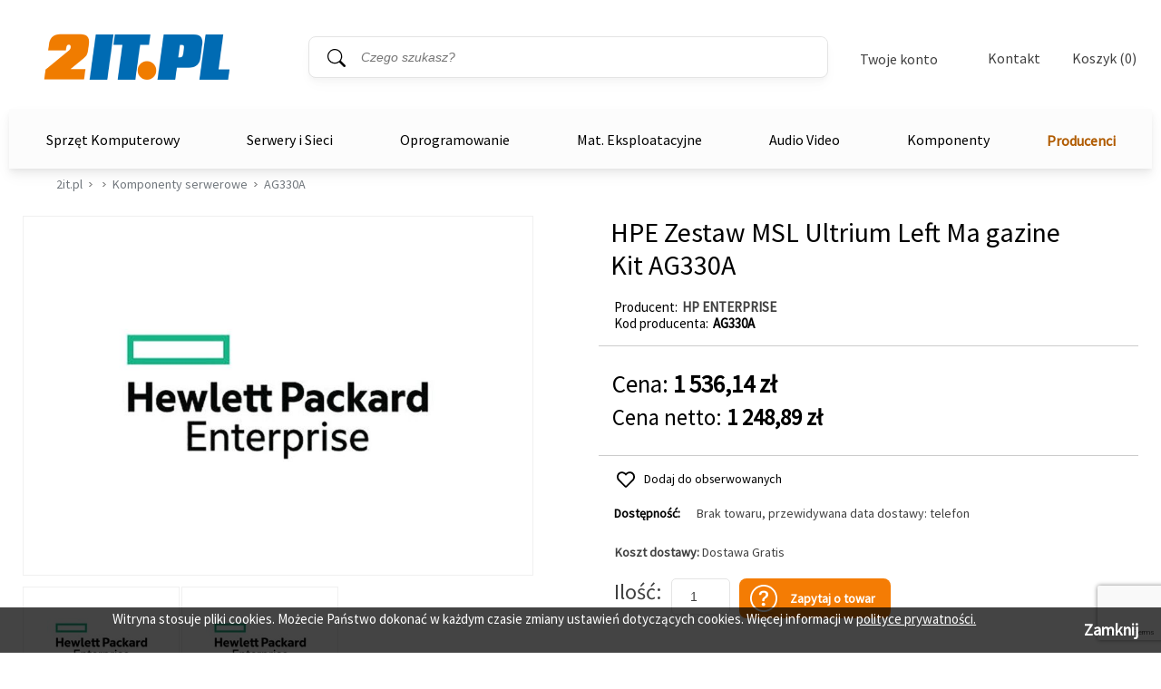

--- FILE ---
content_type: text/html; charset=utf-8
request_url: https://2it.pl/produkt/799525/hpe-zestaw-msl-ultrium-left-ma-gazine-kit-ag330a
body_size: 21730
content:

<!DOCTYPE html>
<!--[if lt IE 7]> <html lang="pl" class="no-js lt-ie10 lt-ie9 lt-ie8 lt-ie7"> <![endif]-->
<!--[if IE 7]> <html lang="pl" class="no-js lt-ie10 lt-ie9 lt-ie8 ie7"> <![endif]-->
<!--[if IE 8]> <html lang="pl" class="no-js lt-ie10 lt-ie9 ie8"> <![endif]-->
<!--[if IE 9]> <html lang="pl" class="no-js lt-ie10 ie9"> <![endif]-->
<!--[if gt IE 9]><!--> <html lang="pl" class="no-js"> <!--<![endif]-->
<head>
  <meta charset="utf-8"/>
  
	<meta name="robots" content="index,follow,all" />
   
  <meta name="googlebot" content="archive" />
  <meta name="viewport" content="width=device-width">
   
  
    

  <title> HPE Zestaw MSL Ultrium Left Ma gazine Kit AG330A HP ENTERPRISE - cena, parametry - sklep komputerowy 2it.pl</title>


  
  
  <meta name="description" content="Zestaw lewego magazynka HPE StoreEver MSL Ultrium" />
  <meta name="Keywords" content="AG330A, HP ENTERPRISE, , Komponenty serwerowe, Zestaw, Ultrium, Left, gazine, AG330A, HP ENTERPRISE, " />
  <link rel="canonical" href="https://2it.pl/produkt/799525/hpe-zestaw-msl-ultrium-left-ma-gazine-kit-ag330a"/>


  <!--[if lte IE 9]>
    <script src="../../layout/scripts/lib/html5shiv-printshiv.js"></script>
  <![endif]-->
  <script src="../../layout/scripts/lib/modernizr-2.6.2-custom.js"></script>
  
  <link rel="shortcut icon" href="../../layout/b2c/images/favicon.ico">

  <link rel="stylesheet" href="../../layout/b2c/style.css" media="all" />
  <link rel="stylesheet" href="../../layout/b2c/styler.css" media="all" />
	
  <link rel="stylesheet" href="../../layout/b2c/lib/fancybox/jquery.fancybox-1.3.4.css" media="all" />
  <link rel="stylesheet" href="../../layout/b2c/lib/select2/select2.css" media="screen" />
  <link rel="stylesheet" href="../../layout/b2c/lib/noUiSlider/jquery.nouislider.css" media="screen" />
  <link rel="stylesheet" href="../../layout/b2c/lib/splide/splide-core.min.css" media="screen" />
  <link rel="stylesheet" href="../../layout/b2c/lib/splide/splide-default.min.css" media="screen" />
  <link rel="stylesheet" href="../../layout/b2c/lib/splide/splide.min.css" media="screen" />

    <script src="../../layout/scripts/lib/jquery-1.8.3.min.js"></script>
    <script src="../../layout/scripts/lib/responsiveslides.min.js"></script>
    <script src="../../layout/scripts/plugins.js"></script>
	<script src="../../layout/scripts/splide.min.js"></script>
	
	<!-- Google Tag Manager -->
<script>(function (w, d, s, l, i) {
        w[l] = w[l] || []; w[l].push({
            'gtm.start':
                new Date().getTime(), event: 'gtm.js'
        }); var f = d.getElementsByTagName(s)[0],
            j = d.createElement(s), dl = l != 'dataLayer' ? '&l=' + l : ''; j.async = true; j.src =
                'https://www.googletagmanager.com/gtm.js?id=' + i + dl; f.parentNode.insertBefore(j, f);
    })(window, document, 'script', 'dataLayer', 'GTM-5C57GCF');</script>
	<!-- End Google Tag Manager -->
	
</head>
<body>

	<!-- Google Tag Manager (noscript) -->
<noscript><iframe src="https://www.googletagmanager.com/ns.html?id=GTM-5C57GCF"
height="0" width="0" style="display:none;visibility:hidden"></iframe></noscript>
	<!-- End Google Tag Manager (noscript) -->
<form name="aspnetForm" method="post" action="./hpe-zestaw-msl-ultrium-left-ma-gazine-kit-ag330a" onsubmit="javascript:return WebForm_OnSubmit();" id="aspnetForm">
<div>
<input type="hidden" name="__EVENTTARGET" id="__EVENTTARGET" value="" />
<input type="hidden" name="__EVENTARGUMENT" id="__EVENTARGUMENT" value="" />
<input type="hidden" name="__VIEWSTATE" id="__VIEWSTATE" value="/wEPDwULLTEyOTQzMDIzNDdkGAIFXWN0bDAwJGN0bDAwJGJhc2VfYm9keSRob21lcGFnZV9ib2R5JHVjUHJvZHVrdHlQb3p5Y2phJFByb2R1a3R5UG96eWNqYVBvd2lhemFuZSRQb3dpYXphbmVMaXN0YQ8UKwAOZGRkAgNkZGRkZmRkZGYC/////w9kBUhjdGwwMCRjdGwwMCRiYXNlX2JvZHkkaG9tZXBhZ2VfYm9keSR1Y1Byb2R1a3R5UG96eWNqYSRQcm9kdWt0R2FsZXJpYUZvdG8PFCsADmRkZAIDZGRkFCsAAWQCAWRkZGYC/////w9kfiAirxJKi4xok2gBbV8mbquWxONFoXzimVn2rx/kecc=" />
</div>

<script type="text/javascript">
//<![CDATA[
var theForm = document.forms['aspnetForm'];
if (!theForm) {
    theForm = document.aspnetForm;
}
function __doPostBack(eventTarget, eventArgument) {
    if (!theForm.onsubmit || (theForm.onsubmit() != false)) {
        theForm.__EVENTTARGET.value = eventTarget;
        theForm.__EVENTARGUMENT.value = eventArgument;
        theForm.submit();
    }
}
//]]>
</script>


<script src="/WebResource.axd?d=lSOttVkP8I5zrg5DQzDvWtieYTzrDPdb7PIzLJdt7D7Sj8w3vTsgZzf-acSac5vH4pt8vXEkYQgvZ74KxDmXZdcDxzKcLNZACOvh4MI88XQ1&amp;t=638901843720898773" type="text/javascript"></script>


<script src="/ScriptResource.axd?d=_QwPs4NRtj-nJrlVxlWQeU-x7vSXWvG7aV8M39o-D_cmNy_G2od2BUE44BjHjNxVc_avnyis-68Xo4KXUgmxmjO_Up5yboq1NGYI2Mxp-se3NRRIJtTCyzks1v9H93aSQepZaHU24EQef10Dvhv7E9NKOKboTJrNCbgFzXKE4i41&amp;t=ffffffffe6692900" type="text/javascript"></script>
<script src="/ScriptResource.axd?d=EEjVwS1BgHxaYAugEdU8a3o7tBUFM0hOL4TOdVWKIzGPcLZMazxq6w_oy8a5SxU9lveatXbh29OOkpG2KAp6z4Snx8bzmkNodKIdO39sOwE7r7dNxamzK9_9jhSLHDtnw3QxJUX3z3hWXSIxf3sa2qg2LiMT0eKRmb57FFzAuuo1&amp;t=32e5dfca" type="text/javascript"></script>
<script src="/ScriptResource.axd?d=aavibDg98zW8_VDq3B3Y3v77P7-JLM8Q2E6EHU5BBKgSuZvvaA55a2_bYt7DTMowSfA4MZM0_QgEXBHZhjeB2whj2MDUtq_d5NNELJ57Q8cbYNgcywGWKSqgLmQQELXzQDmqjSKcAsrXk-QcZAo9RJ9eGLFRUbK5TU19JXXBAnabjKYRNJIX2am51_cSl56k0&amp;t=32e5dfca" type="text/javascript"></script>
<script type="text/javascript">
//<![CDATA[
var PageMethods = function() {
PageMethods.initializeBase(this);
this._timeout = 0;
this._userContext = null;
this._succeeded = null;
this._failed = null;
}
PageMethods.prototype = {
_get_path:function() {
 var p = this.get_path();
 if (p) return p;
 else return PageMethods._staticInstance.get_path();},
GetCompletionList:function(prefixText,count,succeededCallback, failedCallback, userContext) {
return this._invoke(this._get_path(), 'GetCompletionList',false,{prefixText:prefixText,count:count},succeededCallback,failedCallback,userContext); }}
PageMethods.registerClass('PageMethods',Sys.Net.WebServiceProxy);
PageMethods._staticInstance = new PageMethods();
PageMethods.set_path = function(value) { PageMethods._staticInstance.set_path(value); }
PageMethods.get_path = function() { return PageMethods._staticInstance.get_path(); }
PageMethods.set_timeout = function(value) { PageMethods._staticInstance.set_timeout(value); }
PageMethods.get_timeout = function() { return PageMethods._staticInstance.get_timeout(); }
PageMethods.set_defaultUserContext = function(value) { PageMethods._staticInstance.set_defaultUserContext(value); }
PageMethods.get_defaultUserContext = function() { return PageMethods._staticInstance.get_defaultUserContext(); }
PageMethods.set_defaultSucceededCallback = function(value) { PageMethods._staticInstance.set_defaultSucceededCallback(value); }
PageMethods.get_defaultSucceededCallback = function() { return PageMethods._staticInstance.get_defaultSucceededCallback(); }
PageMethods.set_defaultFailedCallback = function(value) { PageMethods._staticInstance.set_defaultFailedCallback(value); }
PageMethods.get_defaultFailedCallback = function() { return PageMethods._staticInstance.get_defaultFailedCallback(); }
PageMethods.set_enableJsonp = function(value) { PageMethods._staticInstance.set_enableJsonp(value); }
PageMethods.get_enableJsonp = function() { return PageMethods._staticInstance.get_enableJsonp(); }
PageMethods.set_jsonpCallbackParameter = function(value) { PageMethods._staticInstance.set_jsonpCallbackParameter(value); }
PageMethods.get_jsonpCallbackParameter = function() { return PageMethods._staticInstance.get_jsonpCallbackParameter(); }
PageMethods.set_path("hpe-zestaw-msl-ultrium-left-ma-gazine-kit-ag330a");
PageMethods.GetCompletionList= function(prefixText,count,onSuccess,onFailed,userContext) {PageMethods._staticInstance.GetCompletionList(prefixText,count,onSuccess,onFailed,userContext); }
function WebForm_OnSubmit() {
if (typeof(ValidatorOnSubmit) == "function" && ValidatorOnSubmit() == false) return false;
return true;
}
//]]>
</script>

<div>

	<input type="hidden" name="__VIEWSTATEGENERATOR" id="__VIEWSTATEGENERATOR" value="D31B84CD" />
</div>
<script type="text/javascript">
//<![CDATA[
Sys.WebForms.PageRequestManager._initialize('ctl00$ctl00$ScriptManager1', 'aspnetForm', ['tctl00$ctl00$base_body$homepage_body$ucProduktyPozycja$ProduktyPozycjaZapytaj$ctl00',''], [], [], 90, 'ctl00$ctl00');
//]]>
</script>



  <header class="header">
    <a class="header_go-content" href="#main-content">Przejdź do treści</a>

    

<!-- \\ StronaNaglowekFunkcje \\ -->


<!-- // StronaNaglowekFunkcje // -->
    

<!-- \\ StronaNaglowekTytul \\ -->

<div class = "header-new">
    
        <h2 class="header_title">
        
        <a href="/">
       
          <span>2it.pl</span>
       
        </a>
    
        </h2>
        <div id="plMasterSzukaj" class="header_search" onkeypress="javascript:return WebForm_FireDefaultButton(event, &#39;btnMasterSzukaj&#39;)">
	
        <fieldset>
          <legend>Wyszukiwarka</legend>
          <p>
            <label for="txtMasterSzukaj" id="lblMasterSzukaj" class="visuallyhidden">Słowo kluczowe</label>
            <input name="ctl00$ctl00$base_body$ucStronaNaglowekTytul$txtMasterSzukaj" id="txtMasterSzukaj" class="text prompt" Type="search" Placeholder="Czego szukasz?" />
            <input type="button" name="ctl00$ctl00$base_body$ucStronaNaglowekTytul$btnMasterSzukaj" value="Szukaj" onclick="javascript:__doPostBack(&#39;ctl00$ctl00$base_body$ucStronaNaglowekTytul$btnMasterSzukaj&#39;,&#39;&#39;)" id="btnMasterSzukaj" />
          </p>
        </fieldset>
      
</div>
    <div id="menuMobilneTwojeKonto">
        <div class="menuMobilneTwojeKontoDiv">
            <div class="menuMobilneNaglowek">
                <label>Twoje konto</label>
                <div id="zamknijMenuMobilne" class="zamknijMenuMobilne" aria-label="Zamknij"><button type="button"></button></div>
            </div>
            <div class="logowanieRejestracjaMenuMobilne2">
                <ul>
                            <li>
                                <div id="ctl00_ctl00_base_body_ucStronaNaglowekTytul_nieMaszKontaLogowanieRejestracja">

             <div class="nowaStronaLogowaniaRejestracja2">
            <span id="h1ZarejestrujNapisStronaLogowania">Nie masz konta?</span>
             <header>
                 <div class="elementyRejestracji">
                 <div id="aZakladajacKontoStronaLogowania">Zakładając konto otrzymujesz możliwość:</div>
                     <ul class="liListaKorzysciRejestracji2">
                      <li>otrzymania rabatów i kuponów promocyjnych</li>
                      <li>śledzenia zamówień</li>
                      <li>brak konieczności wprowadzania swoich danych przy kolejnych zakupach</li>
                      <li>korzystania z ofert dla firm</li>
                      
                    </ul>

                        
                        </div>
            </header>
            </div>
        </div>

            <div class="detailsMobil">
              <div>
                  
                  <div id="ctl00_ctl00_base_body_ucStronaNaglowekTytul_divZalogujSieButton2" class="zalogujSie2">
					 <div class="login"><a href="/login">Zaloguj się</a></div>
                </div>
                  <div id="ctl00_ctl00_base_body_ucStronaNaglowekTytul_divHrLoginMenu2" class="div-menu-zaloguj2"><hr class="hr-menu-zaloguj"/><label class="labelNieMaszKonta">Nie masz konta?</label><hr class="hr-menu-zaloguj" />
                  </div>

                  <div id="ctl00_ctl00_base_body_ucStronaNaglowekTytul_divRejestruj2" class="rejestrujSie2">
                      <div class="register"><a href="/account_add">Zarejestruj się</a></div>
                  </div>
                  
              </div>
            </div>
        </li>
                </ul>


            </div>
        </div>



    </div>

    <div class="header_menu">
        <div class="header_login" id="twojeKontoBtn" tabindex="0"><button type="button" aria-label="Twoje Konto">Twoje konto</button>
        <div>
            <div class="details">
              <div>
                  
                  <div id="ctl00_ctl00_base_body_ucStronaNaglowekTytul_divZalogujSieButton" class="zalogujSie">
					 <div class="login"><a href="/login">Zaloguj się</a></div>
                </div>
                  <div id="ctl00_ctl00_base_body_ucStronaNaglowekTytul_divHrLoginMenu" class="div-menu-zaloguj"><hr class="hr-menu-zaloguj"/><label class="labelNieMaszKonta">Nie masz konta?</label><hr class="hr-menu-zaloguj" />
                  </div>

                  <div id="ctl00_ctl00_base_body_ucStronaNaglowekTytul_divRejestruj" class="rejestrujSie">
                      <div class="register"><a href="/account_add">Zarejestruj się</a></div>
                  </div>
                  
              </div>
            </div>
        </div>
        </div>
        <div class="contact"><a href="../../kontakt">Kontakt</a></div>
              <div class="header_basket" tabindex="0"><a href="/koszyk">Koszyk (0)</a>
        <div>
            <div class="details">
              
              <p>Wartość zamówienia: <span>0,00 zł</span></p>
              <ul>
                <li>Twój koszyk jest pusty</li>
              </ul>
              
            </div>
        </div>
        </div>
      </div>
</div>

<script>
    const menuMobilneTwojeKontoDiv = document.getElementsByClassName("menuMobilneTwojeKontoDiv");
    const menuMobilneNaglowek = document.getElementsByClassName("menuMobilneNaglowek");


    window.addEventListener('resize', function (event) {
        if ($(window).width() > 1153) {
            $('#menuMobilneTwojeKonto').css({
                'display': 'none',
            });

            $(menuMobilneTwojeKontoDiv).css({
                'display': 'none',
            });

            $(menuMobilneNaglowek).css({
                'display': 'none',
            });

            document.body.style.width = 'unset';
        }
        else {

        }
     }, true);

    $('#twojeKontoBtn').click(function () {
        if ($(window).width() < 1153) {
            $('#menuMobilneTwojeKonto').css({
                'display': 'unset',
            });

            $(menuMobilneTwojeKontoDiv).css({
                'display': 'grid',
            });

            $(menuMobilneNaglowek).css({
                'display': 'flex',
            });

            document.body.style.width = '100%';
        }
    });

    $('#zamknijMenuMobilne').click(function () {
        if ($(window).width() < 1153) {
            $('#menuMobilneTwojeKonto').css({
                'display': 'none',
            });

            $(menuMobilneTwojeKontoDiv).css({
                'display': 'none',
            });

            $(menuMobilneNaglowek).css({
                'display': 'none',
            });

            document.body.style.width = 'unset';
        }
    });
</script>
    
<!-- // StronaNaglowekTytul // -->

    


<script>
    $(document).ready(function () {
        var nadkat = $("ul.level-0").find("div.nadkatflag");

        nadkat.hover(function () {
            var liItem = $(this).siblings(".dlevel-1").find("ul.level-1 li.kats");
            console.log(liItem[0]);
            $(liItem[0]).trigger("hover");
        }, function () { });
    });
</script>

<!-- \\ MenuTop \\ -->
<div class="menu_bar">
    
            <section class="aside_menu box menuedit">
                <nav>
                    <ul class="level-1 lvl1Newmenu">
                        <a href="/producenci" class="producenciMenuTOPsmall producenciMenuTOP">Producenci</a>
        
            <li class="active"><a href="#menu">Komputery</a>
            <ul class="level-2"  style="display: block;">
                
                        <li>
                            <a href="../../dzial/103/komputery-komputery-stacjonarne-pc">Komputery Stacjonarne PC</a>
                        </li>
                    
                        <li>
                            <a href="../../dzial/104/komputery-all-in-one">All-IN-One</a>
                        </li>
                    
                        <li>
                            <a href="../../dzial/105/komputery-komputery-apple-mac">Komputery Apple Mac</a>
                        </li>
                    
                        <li>
                            <a href="../../dzial/106/komputery-stacje-robocze">Stacje Robocze</a>
                        </li>
                    
            </ul>
            </li>
        
            <li><a href="#menu">Notebooki / Laptopy</a>
            <ul class="level-2"  style="display: none;">
                
                        <li>
                            <a href="../../dzial/101/notebooki-laptopy-notebooki-laptopy">Notebooki / Laptopy</a>
                        </li>
                    
                        <li>
                            <a href="../../dzial/102/notebooki-laptopy-notebooki-apple">Notebooki Apple</a>
                        </li>
                    
                        <li>
                            <a href="../../dzial/109/notebooki-laptopy-notebooki-microsoft-surface">Notebooki Microsoft Surface</a>
                        </li>
                    
                        <li>
                            <a href="../../dzial/221/notebooki-laptopy-laptop-dla-nauczyciela">Laptop dla nauczyciela</a>
                        </li>
                    
            </ul>
            </li>
        
            <li><a href="#menu">Drukarki</a>
            <ul class="level-2"  style="display: none;">
                
                        <li>
                            <a href="../../dzial/116/drukarki-drukarki-i-urz-wielofunkcyjne">Drukarki i Urz. Wielofunkcyjne</a>
                        </li>
                    
                        <li>
                            <a href="../../dzial/183/drukarki-drukarki-3d">Drukarki 3D</a>
                        </li>
                    
                        <li>
                            <a href="../../dzial/117/drukarki-plotery">Plotery</a>
                        </li>
                    
                        <li>
                            <a href="../../dzial/119/drukarki-drukarki-do-etykiet">Drukarki do Etykiet</a>
                        </li>
                    
                        <li>
                            <a href="../../dzial/120/drukarki-akcesoria-do-drukarek">Akcesoria do Drukarek</a>
                        </li>
                    
            </ul>
            </li>
        
            <li><a href="#menu">Monitory</a>
            <ul class="level-2"  style="display: none;">
                
                        <li>
                            <a href="../../dzial/110/monitory-monitory">Monitory</a>
                        </li>
                    
                        <li>
                            <a href="../../dzial/111/monitory-monitory-wielkoformatowe">Monitory Wielkoformatowe</a>
                        </li>
                    
            </ul>
            </li>
        
            <li><a href="#menu">Skanery</a>
            <ul class="level-2"  style="display: none;">
                
                        <li>
                            <a href="../../dzial/168/skanery-czytniki-kodow-terminale">Czytniki kodów/terminale</a>
                        </li>
                    
                        <li>
                            <a href="../../dzial/169/skanery-skanery">Skanery</a>
                        </li>
                    
            </ul>
            </li>
        
            <li><a href="#menu">Akcesoria Komputerowe</a>
            <ul class="level-2"  style="display: none;">
                
                        <li>
                            <a href="../../dzial/350/akcesoria-komputerowe-powerbank">Powerbank</a>
                        </li>
                    
                        <li>
                            <a href="../../dzial/195/akcesoria-komputerowe-klawiatury-i-myszki">Klawiatury i myszki</a>
                        </li>
                    
                        <li>
                            <a href="../../dzial/206/akcesoria-komputerowe-koncentratory-usb">Koncentratory USB</a>
                        </li>
                    
                        <li>
                            <a href="../../dzial/219/akcesoria-komputerowe-stacje-dokujace-replikatory-portow">Stacje dokujące/Replikatory portów</a>
                        </li>
                    
                        <li>
                            <a href="../../dzial/220/akcesoria-komputerowe-stacje-dokujace-do-dyskow">Stacje dokujące do Dysków</a>
                        </li>
                    
                        <li>
                            <a href="../../dzial/188/akcesoria-komputerowe-torby-i-plecaki">Torby i plecaki</a>
                        </li>
                    
                        <li>
                            <a href="../../dzial/135/akcesoria-komputerowe-napedy">Napędy</a>
                        </li>
                    
                        <li>
                            <a href="../../dzial/134/akcesoria-komputerowe-karty-pamieci">Karty pamięci</a>
                        </li>
                    
                        <li>
                            <a href="../../dzial/140/akcesoria-komputerowe-kamery-internetowe">Kamery internetowe</a>
                        </li>
                    
                        <li>
                            <a href="../../dzial/199/akcesoria-komputerowe-akcesoria">Akcesoria</a>
                        </li>
                    
                        <li>
                            <a href="../../dzial/325/akcesoria-komputerowe-sluchawki">Słuchawki</a>
                        </li>
                    
                        <li>
                            <a href="../../dzial/328/akcesoria-komputerowe-kable-komputerowe">Kable Komputerowe</a>
                        </li>
                    
            </ul>
            </li>
        
            <li><a href="#menu">Fortinet</a>
            <ul class="level-2"  style="display: none;">
                
                        <li>
                            <a href="../../dzial/341/fortinet-fortigate">FortiGate</a>
                        </li>
                    
                        <li>
                            <a href="../../dzial/340/fortinet-fortiauthenticator">FortiAuthenticator</a>
                        </li>
                    
                        <li>
                            <a href="../../dzial/339/fortinet-fortiweb">FortiWeb</a>
                        </li>
                    
                        <li>
                            <a href="../../dzial/338/fortinet-fortimanager">FortiManager</a>
                        </li>
                    
                        <li>
                            <a href="../../dzial/337/fortinet-fortiadc">FortiADC</a>
                        </li>
                    
                        <li>
                            <a href="../../dzial/336/fortinet-fortimail">FortiMail</a>
                        </li>
                    
                        <li>
                            <a href="../../dzial/335/fortinet-fortianalyzer">FortiAnalyzer</a>
                        </li>
                    
                        <li>
                            <a href="../../dzial/334/fortinet-fortinet-akcesoria">Fortinet Akcesoria</a>
                        </li>
                    
                        <li>
                            <a href="../../dzial/333/fortinet-fortiswitch">FortiSwitch</a>
                        </li>
                    
                        <li>
                            <a href="../../dzial/331/fortinet-fortiap-access-point">FortiAP Access Point</a>
                        </li>
                    
                        <li>
                            <a href="../../dzial/330/fortinet-fortiwifi">FortiWiFi</a>
                        </li>
                    
            </ul>
            </li>
        
            <li><a href="#menu">Cisco</a>
            <ul class="level-2"  style="display: none;">
                
                        <li>
                            <a href="../../dzial/324/cisco-cisco-system-video">Cisco system Video</a>
                        </li>
                    
                        <li>
                            <a href="../../dzial/323/cisco-sieci-bezprzewodowe-802-11g-rangebooster">Sieci bezprzewodowe 802.11g Rangebooster</a>
                        </li>
                    
                        <li>
                            <a href="../../dzial/320/cisco-cisco-firewall">Cisco Firewall</a>
                        </li>
                    
                        <li>
                            <a href="../../dzial/317/cisco-opcje-do-serwerow-cisco">Opcje do serwerów Cisco</a>
                        </li>
                    
                        <li>
                            <a href="../../dzial/315/cisco-moduly-do-przelacznikow">Moduly do przelacznikow</a>
                        </li>
                    
                        <li>
                            <a href="../../dzial/314/cisco-karty-moduly-i-akcesoria">Karty, moduły i akcesoria</a>
                        </li>
                    
                        <li>
                            <a href="../../dzial/312/cisco-cisco-ucs-b-series">Cisco UCS B-Series</a>
                        </li>
                    
                        <li>
                            <a href="../../dzial/311/cisco-cisco-mds-9100">Cisco MDS 9100</a>
                        </li>
                    
                        <li>
                            <a href="../../dzial/310/cisco-cisco-mcs-serwer">CISCO MCS Serwer</a>
                        </li>
                    
                        <li>
                            <a href="../../dzial/309/cisco-cisco-isr-ii">Cisco ISR II</a>
                        </li>
                    
                        <li>
                            <a href="../../dzial/306/cisco-cisco-system-telefoniczny">Cisco system telefoniczny</a>
                        </li>
                    
                        <li>
                            <a href="../../dzial/305/cisco-cisco-wifi">Cisco WiFi</a>
                        </li>
                    
                        <li>
                            <a href="../../dzial/304/cisco-cisco-zapory-sieciowe">Cisco zapory sieciowe</a>
                        </li>
                    
                        <li>
                            <a href="../../dzial/303/cisco-cisco-serwer">Cisco serwer</a>
                        </li>
                    
                        <li>
                            <a href="../../dzial/302/cisco-cisco-switch">Cisco switch</a>
                        </li>
                    
                        <li>
                            <a href="../../dzial/301/cisco-cisco-router">Cisco router</a>
                        </li>
                    
            </ul>
            </li>
        
            <li><a href="#menu">Serwery</a>
            <ul class="level-2"  style="display: none;">
                
                        <li>
                            <a href="../../dzial/162/serwery-serwery">Serwery</a>
                        </li>
                    
                        <li>
                            <a href="../../dzial/163/serwery-komponenty-serwerowe">Komponenty serwerowe</a>
                        </li>
                    
                        <li>
                            <a href="../../dzial/198/serwery-szafy-serwerowe">Szafy serwerowe</a>
                        </li>
                    
                        <li>
                            <a href="../../dzial/151/serwery-serwery-nas">Serwery NAS</a>
                        </li>
                    
            </ul>
            </li>
        
            <li><a href="#menu">Pamieci Masowe</a>
            <ul class="level-2"  style="display: none;">
                
                        <li>
                            <a href="../../dzial/193/pamieci-masowe-dyski-sieciowe">Dyski sieciowe</a>
                        </li>
                    
                        <li>
                            <a href="../../dzial/153/pamieci-masowe-macierze-dyskowe">Macierze dyskowe</a>
                        </li>
                    
            </ul>
            </li>
        
            <li><a href="#menu">Sieci bezprzewodowe</a>
            <ul class="level-2"  style="display: none;">
                
                        <li>
                            <a href="../../dzial/218/sieci-bezprzewodowe-routery-z-wifi">Routery z WiFi</a>
                        </li>
                    
                        <li>
                            <a href="../../dzial/217/sieci-bezprzewodowe-mostki-wzmacniacze-sygnalu">Mostki/Wzmacniacze sygnału</a>
                        </li>
                    
                        <li>
                            <a href="../../dzial/215/sieci-bezprzewodowe-anteny-wifi">Anteny WiFi</a>
                        </li>
                    
                        <li>
                            <a href="../../dzial/214/sieci-bezprzewodowe-modemy-gsm">Modemy GSM</a>
                        </li>
                    
                        <li>
                            <a href="../../dzial/213/sieci-bezprzewodowe-karty-sieciowe-pci-i-usb">Karty sieciowe PCI i USB</a>
                        </li>
                    
                        <li>
                            <a href="../../dzial/212/sieci-bezprzewodowe-punkty-dostepowe-access-point">Punkty dostępowe (Access Point)</a>
                        </li>
                    
                        <li>
                            <a href="../../dzial/154/sieci-bezprzewodowe-akcesoria-sieci-bezprzewodowych">Akcesoria sieci bezprzewodowych</a>
                        </li>
                    
                        <li>
                            <a href="../../dzial/326/sieci-bezprzewodowe-adaptery-bluetooth">Adaptery Bluetooth</a>
                        </li>
                    
            </ul>
            </li>
        
            <li><a href="#menu">Zasilacze Awaryjne</a>
            <ul class="level-2"  style="display: none;">
                
                        <li>
                            <a href="../../dzial/181/zasilacze-awaryjne-zasilacze-awaryjne-ups">Zasilacze awaryjne (UPS)</a>
                        </li>
                    
                        <li>
                            <a href="../../dzial/327/zasilacze-awaryjne-akumulatory">Akumulatory</a>
                        </li>
                    
            </ul>
            </li>
        
            <li><a href="#menu">Sieci przewodowe</a>
            <ul class="level-2"  style="display: none;">
                
                        <li>
                            <a href="../../dzial/211/sieci-przewodowe-przelaczniki-niezarzadzalne-switche-niezarzadzalne">Przełaczniki niezarządzalne (Switche niezarządzalne)</a>
                        </li>
                    
                        <li>
                            <a href="../../dzial/210/sieci-przewodowe-przelaczniki-zarzadzalne-switche-zarzadzalne">Przełączniki zarządzalne (Switche zarządzalne)</a>
                        </li>
                    
                        <li>
                            <a href="../../dzial/209/sieci-przewodowe-konwertery-mediow">Konwertery mediów</a>
                        </li>
                    
                        <li>
                            <a href="../../dzial/204/sieci-przewodowe-przelaczniki-kvm">Przełączniki KVM</a>
                        </li>
                    
                        <li>
                            <a href="../../dzial/182/sieci-przewodowe-sieci-przewodowe">Sieci przewodowe</a>
                        </li>
                    
            </ul>
            </li>
        
            <li><a href="#menu">Monitoring Wizyjny</a>
            <ul class="level-2"  style="display: none;">
                
                        <li>
                            <a href="../../dzial/207/monitoring-wizyjny-kamery-ip">Kamery IP</a>
                        </li>
                    
                        <li>
                            <a href="../../dzial/189/monitoring-wizyjny-kamery-bezprzewodowe">Kamery bezprzewodowe</a>
                        </li>
                    
                        <li>
                            <a href="../../dzial/190/monitoring-wizyjny-kamery-sieciowe">Kamery sieciowe</a>
                        </li>
                    
            </ul>
            </li>
        
            <li><a href="#menu">Okablowanie Strukturalne</a>
            <ul class="level-2"  style="display: none;">
                
                        <li>
                            <a href="../../dzial/201/okablowanie-strukturalne-okablowanie-sieciowe">Okablowanie sieciowe</a>
                        </li>
                    
                        <li>
                            <a href="../../dzial/200/okablowanie-strukturalne-wtyki-i-gniazda-sieciowe">Wtyki i gniazda sieciowe</a>
                        </li>
                    
                        <li>
                            <a href="../../dzial/156/okablowanie-strukturalne-okablowanie-strukturalne">Okablowanie strukturalne </a>
                        </li>
                    
                        <li>
                            <a href="../../dzial/349/okablowanie-strukturalne-monitoring-serwerowni">Monitoring Serwerowni</a>
                        </li>
                    
            </ul>
            </li>
        
            <li><a href="#menu">Akcesoria sieciowe</a>
            <ul class="level-2"  style="display: none;">
                
                        <li>
                            <a href="../../dzial/194/akcesoria-sieciowe-karty-sieciowe">Karty sieciowe</a>
                        </li>
                    
                        <li>
                            <a href="../../dzial/329/akcesoria-sieciowe-lokalizatory">Lokalizatory</a>
                        </li>
                    
            </ul>
            </li>
        
            <li><a href="#menu">Kable</a>
            <ul class="level-2"  style="display: none;">
                
                        <li>
                            <a href="../../dzial/185/kable-kable">Kable</a>
                        </li>
                    
            </ul>
            </li>
        
            <li><a href="#menu">Oprogramowanie</a>
            <ul class="level-2"  style="display: none;">
                
                        <li>
                            <a href="../../dzial/164/oprogramowanie-programy-graficzne-i-wideo">Programy graficzne i wideo</a>
                        </li>
                    
                        <li>
                            <a href="../../dzial/125/oprogramowanie-programy-antywirusowe">Programy antywirusowe</a>
                        </li>
                    
                        <li>
                            <a href="../../dzial/122/oprogramowanie-programy-biurowe">Programy Biurowe</a>
                        </li>
                    
                        <li>
                            <a href="../../dzial/165/oprogramowanie-programy-serwerowe">Programy serwerowe</a>
                        </li>
                    
                        <li>
                            <a href="../../dzial/121/oprogramowanie-systemy-operacyjne-pc">Systemy operacyjne PC</a>
                        </li>
                    
            </ul>
            </li>
        
            <li><a href="#menu">Mat. Eksploatacyjne</a>
            <ul class="level-2"  style="display: none;">
                
                        <li>
                            <a href="../../dzial/203/mat-eksploatacyjne-tonery-oryginalne">Tonery oryginalne</a>
                        </li>
                    
                        <li>
                            <a href="../../dzial/202/mat-eksploatacyjne-tusze-oryginalne">Tusze oryginalne</a>
                        </li>
                    
                        <li>
                            <a href="../../dzial/143/mat-eksploatacyjne-tasmy-do-drukarek">Taśmy do drukarek</a>
                        </li>
                    
            </ul>
            </li>
        
            <li><a href="#menu">Projektory, Tablice</a>
            <ul class="level-2"  style="display: none;">
                
                        <li>
                            <a href="../../dzial/161/projektory-tablice-akcesoria-projektor">Akcesoria projektor</a>
                        </li>
                    
                        <li>
                            <a href="../../dzial/146/projektory-tablice-ekrany-projekcyjne">Ekrany projekcyjne</a>
                        </li>
                    
                        <li>
                            <a href="../../dzial/145/projektory-tablice-projektory">Projektory</a>
                        </li>
                    
                        <li>
                            <a href="../../dzial/148/projektory-tablice-wizualizery">Wizualizery</a>
                        </li>
                    
            </ul>
            </li>
        
            <li><a href="#menu">Systemy Audiowizualne</a>
            <ul class="level-2"  style="display: none;">
                
                        <li>
                            <a href="../../dzial/159/systemy-audiowizualne-systemy-sterowania-i-dystrybucji-sygnalu-av">Systemy sterowania i dystrybucji sygnału AV</a>
                        </li>
                    
            </ul>
            </li>
        
            <li><a href="#menu">Procesory</a>
            <ul class="level-2"  style="display: none;">
                
                        <li>
                            <a href="../../dzial/133/procesory-pamieci-ram-do-notebookow">Pamięci RAM do notebooków</a>
                        </li>
                    
                        <li>
                            <a href="../../dzial/132/procesory-pamieci-ram-do-komputerow">Pamięci RAM do komputerów</a>
                        </li>
                    
                        <li>
                            <a href="../../dzial/130/procesory-procesory-intel">Procesory Intel</a>
                        </li>
                    
            </ul>
            </li>
        
            <li><a href="#menu">Dyski twarde</a>
            <ul class="level-2"  style="display: none;">
                
                        <li>
                            <a href="../../dzial/171/dyski-twarde-dyski-enterprise">Dyski Enterprise</a>
                        </li>
                    
                        <li>
                            <a href="../../dzial/128/dyski-twarde-dyski-twarde-zewnetrzne-hdd">Dyski Twarde zewnętrzne HDD</a>
                        </li>
                    
                        <li>
                            <a href="../../dzial/127/dyski-twarde-dyski-twarde-wewnetrzne-hdd">Dyski Twarde wewnętrzne HDD</a>
                        </li>
                    
                        <li>
                            <a href="../../dzial/126/dyski-twarde-dyski-twarde-ssd">Dyski Twarde SSD</a>
                        </li>
                    
            </ul>
            </li>
        
            <li><a href="#menu">Baterie i akumulatory</a>
            <ul class="level-2"  style="display: none;">
                
                        <li>
                            <a href="../../dzial/191/baterie-i-akumulatory-baterie">Baterie</a>
                        </li>
                    
            </ul>
            </li>
        
            <li><a href="#menu">Karty graficzne</a>
            <ul class="level-2"  style="display: none;">
                
                        <li>
                            <a href="../../dzial/186/karty-graficzne-karty-graficzne">Karty graficzne</a>
                        </li>
                    
            </ul>
            </li>
        
            <li><a href="#menu">Obudowy / zasilacze</a>
            <ul class="level-2"  style="display: none;">
                
                        <li>
                            <a href="../../dzial/180/obudowy-zasilacze-obudowy-kieszenie-na-dyski">Obudowy/kieszenie na dyski</a>
                        </li>
                    
                        <li>
                            <a href="../../dzial/136/obudowy-zasilacze-obudowy-zasilacze">Obudowy/zasilacze</a>
                        </li>
                    
            </ul>
            </li>
        
            </ul>
      </nav>
    </section>
        
</div>

<section class="header_menu-main" >
    <div class="second_p">
        <button type="button" class="navicon" aria-label="menu" onclick="showMenu();">
         </button>
    </div>
    <nav>
    <div class="dlevel-0">
    <ul class="level-0">

<li>    
    
            <div class="nadkatflag">Sprzęt Komputerowy</div>
            
         <div class="dlevel-1">
            <ul class="level-1">
        
            <li class="kats">
            
         
            <div class="dlevel-2">
            <ul class="level-2" style="display: flex;flex-direction:column;">
                
                            <li class="li-dlevel-2">
                                <a class="podkatflag" href="../../dzial/103/komputery-komputery-stacjonarne-pc">Komputery Stacjonarne PC</a>
                            </li>
                        
                            <li class="li-dlevel-2">
                                <a class="podkatflag" href="../../dzial/104/komputery-all-in-one">All-IN-One</a>
                            </li>
                        
                            <li class="li-dlevel-2">
                                <a class="podkatflag" href="../../dzial/105/komputery-komputery-apple-mac">Komputery Apple Mac</a>
                            </li>
                        
                            <li class="li-dlevel-2">
                                <a class="podkatflag" href="../../dzial/106/komputery-stacje-robocze">Stacje Robocze</a>
                            </li>
                        
            </ul>
            </div>
            
            <a class="katflag" href="../../kategoria/1/komputery">Komputery<i class="arrow right"></i></a>
            </li>
        
            <li class="kats">
            
         
            <div class="dlevel-2">
            <ul class="level-2" style="display: flex;flex-direction:column;">
                
                            <li class="li-dlevel-2">
                                <a class="podkatflag" href="../../dzial/101/notebooki-laptopy-notebooki-laptopy">Notebooki / Laptopy</a>
                            </li>
                        
                            <li class="li-dlevel-2">
                                <a class="podkatflag" href="../../dzial/102/notebooki-laptopy-notebooki-apple">Notebooki Apple</a>
                            </li>
                        
                            <li class="li-dlevel-2">
                                <a class="podkatflag" href="../../dzial/109/notebooki-laptopy-notebooki-microsoft-surface">Notebooki Microsoft Surface</a>
                            </li>
                        
                            <li class="li-dlevel-2">
                                <a class="podkatflag" href="../../dzial/221/notebooki-laptopy-laptop-dla-nauczyciela">Laptop dla nauczyciela</a>
                            </li>
                        
            </ul>
            </div>
            
            <a class="katflag" href="../../kategoria/32/notebooki_laptopy">Notebooki / Laptopy<i class="arrow right"></i></a>
            </li>
        
            <li class="kats">
            
         
            <div class="dlevel-2">
            <ul class="level-2" style="display: flex;flex-direction:column;">
                
                            <li class="li-dlevel-2">
                                <a class="podkatflag" href="../../dzial/116/drukarki-drukarki-i-urz-wielofunkcyjne">Drukarki i Urz. Wielofunkcyjne</a>
                            </li>
                        
                            <li class="li-dlevel-2">
                                <a class="podkatflag" href="../../dzial/183/drukarki-drukarki-3d">Drukarki 3D</a>
                            </li>
                        
                            <li class="li-dlevel-2">
                                <a class="podkatflag" href="../../dzial/117/drukarki-plotery">Plotery</a>
                            </li>
                        
                            <li class="li-dlevel-2">
                                <a class="podkatflag" href="../../dzial/119/drukarki-drukarki-do-etykiet">Drukarki do Etykiet</a>
                            </li>
                        
                            <li class="li-dlevel-2">
                                <a class="podkatflag" href="../../dzial/120/drukarki-akcesoria-do-drukarek">Akcesoria do Drukarek</a>
                            </li>
                        
            </ul>
            </div>
            
            <a class="katflag" href="../../kategoria/2/drukarki">Drukarki<i class="arrow right"></i></a>
            </li>
        
            <li class="kats">
            
         
            <div class="dlevel-2">
            <ul class="level-2" style="display: flex;flex-direction:column;">
                
                            <li class="li-dlevel-2">
                                <a class="podkatflag" href="../../dzial/110/monitory-monitory">Monitory</a>
                            </li>
                        
                            <li class="li-dlevel-2">
                                <a class="podkatflag" href="../../dzial/111/monitory-monitory-wielkoformatowe">Monitory Wielkoformatowe</a>
                            </li>
                        
            </ul>
            </div>
            
            <a class="katflag" href="../../kategoria/3/monitory">Monitory<i class="arrow right"></i></a>
            </li>
        
            <li class="kats">
            
         
            <div class="dlevel-2">
            <ul class="level-2" style="display: flex;flex-direction:column;">
                
                            <li class="li-dlevel-2">
                                <a class="podkatflag" href="../../dzial/168/skanery-czytniki-kodow-terminale">Czytniki kodów/terminale</a>
                            </li>
                        
                            <li class="li-dlevel-2">
                                <a class="podkatflag" href="../../dzial/169/skanery-skanery">Skanery</a>
                            </li>
                        
            </ul>
            </div>
            
            <a class="katflag" href="../../kategoria/7/skanery">Skanery<i class="arrow right"></i></a>
            </li>
        
            <li class="kats">
            
         
            <div class="dlevel-2">
            <ul class="level-2" style="display: flex;flex-direction:column;">
                
                            <li class="li-dlevel-2">
                                <a class="podkatflag" href="../../dzial/350/akcesoria-komputerowe-powerbank">Powerbank</a>
                            </li>
                        
                            <li class="li-dlevel-2">
                                <a class="podkatflag" href="../../dzial/195/akcesoria-komputerowe-klawiatury-i-myszki">Klawiatury i myszki</a>
                            </li>
                        
                            <li class="li-dlevel-2">
                                <a class="podkatflag" href="../../dzial/206/akcesoria-komputerowe-koncentratory-usb">Koncentratory USB</a>
                            </li>
                        
                            <li class="li-dlevel-2">
                                <a class="podkatflag" href="../../dzial/219/akcesoria-komputerowe-stacje-dokujace-replikatory-portow">Stacje dokujące/Replikatory portów</a>
                            </li>
                        
                            <li class="li-dlevel-2">
                                <a class="podkatflag" href="../../dzial/220/akcesoria-komputerowe-stacje-dokujace-do-dyskow">Stacje dokujące do Dysków</a>
                            </li>
                        
                            <li class="li-dlevel-2">
                                <a class="podkatflag" href="../../dzial/188/akcesoria-komputerowe-torby-i-plecaki">Torby i plecaki</a>
                            </li>
                        
                            <li class="li-dlevel-2">
                                <a class="podkatflag" href="../../dzial/135/akcesoria-komputerowe-napedy">Napędy</a>
                            </li>
                        
                            <li class="li-dlevel-2">
                                <a class="podkatflag" href="../../dzial/134/akcesoria-komputerowe-karty-pamieci">Karty pamięci</a>
                            </li>
                        
                            <li class="li-dlevel-2">
                                <a class="podkatflag" href="../../dzial/140/akcesoria-komputerowe-kamery-internetowe">Kamery internetowe</a>
                            </li>
                        
                            <li class="li-dlevel-2">
                                <a class="podkatflag" href="../../dzial/199/akcesoria-komputerowe-akcesoria">Akcesoria</a>
                            </li>
                        
                            <li class="li-dlevel-2">
                                <a class="podkatflag" href="../../dzial/325/akcesoria-komputerowe-sluchawki">Słuchawki</a>
                            </li>
                        
                            <li class="li-dlevel-2">
                                <a class="podkatflag" href="../../dzial/328/akcesoria-komputerowe-kable-komputerowe">Kable Komputerowe</a>
                            </li>
                        
            </ul>
            </div>
            
            <a class="katflag" href="../../kategoria/21/akcesoria_komputerowe">Akcesoria Komputerowe<i class="arrow right"></i></a>
            </li>
        
            </ul>
        </div>
        
</li>

<li> 
    
            <div>Serwery i Sieci</div>
            
         <div class="dlevel-1">
            <ul class="level-1">
        
            <li>
            
        
            <div class="dlevel-2">
            <ul class="level-2" style="display: flex;flex-direction:column;flex-wrap:wrap;">
                
                        <li>
                            <div>
                            <a href="../../dzial/341/fortinet-fortigate">FortiGate</a>
                            </div>
                        </li>
                    
                        <li>
                            <div>
                            <a href="../../dzial/340/fortinet-fortiauthenticator">FortiAuthenticator</a>
                            </div>
                        </li>
                    
                        <li>
                            <div>
                            <a href="../../dzial/339/fortinet-fortiweb">FortiWeb</a>
                            </div>
                        </li>
                    
                        <li>
                            <div>
                            <a href="../../dzial/338/fortinet-fortimanager">FortiManager</a>
                            </div>
                        </li>
                    
                        <li>
                            <div>
                            <a href="../../dzial/337/fortinet-fortiadc">FortiADC</a>
                            </div>
                        </li>
                    
                        <li>
                            <div>
                            <a href="../../dzial/336/fortinet-fortimail">FortiMail</a>
                            </div>
                        </li>
                    
                        <li>
                            <div>
                            <a href="../../dzial/335/fortinet-fortianalyzer">FortiAnalyzer</a>
                            </div>
                        </li>
                    
                        <li>
                            <div>
                            <a href="../../dzial/334/fortinet-fortinet-akcesoria">Fortinet Akcesoria</a>
                            </div>
                        </li>
                    
                        <li>
                            <div>
                            <a href="../../dzial/333/fortinet-fortiswitch">FortiSwitch</a>
                            </div>
                        </li>
                    
                        <li>
                            <div>
                            <a href="../../dzial/331/fortinet-fortiap-access-point">FortiAP Access Point</a>
                            </div>
                        </li>
                    
                        <li>
                            <div>
                            <a href="../../dzial/330/fortinet-fortiwifi">FortiWiFi</a>
                            </div>
                        </li>
                    
            </ul>
                        </div>
           
            <a href="../../kategoria/33/fortinet">Fortinet<i class="arrow right"></i></a>
            </li>
        
            <li>
            
        
            <div class="dlevel-2">
            <ul class="level-2" style="display: flex;flex-direction:column;flex-wrap:wrap;">
                
                        <li>
                            <div>
                            <a href="../../dzial/324/cisco-cisco-system-video">Cisco system Video</a>
                            </div>
                        </li>
                    
                        <li>
                            <div>
                            <a href="../../dzial/323/cisco-sieci-bezprzewodowe-802-11g-rangebooster">Sieci bezprzewodowe 802.11g Rangebooster</a>
                            </div>
                        </li>
                    
                        <li>
                            <div>
                            <a href="../../dzial/320/cisco-cisco-firewall">Cisco Firewall</a>
                            </div>
                        </li>
                    
                        <li>
                            <div>
                            <a href="../../dzial/317/cisco-opcje-do-serwerow-cisco">Opcje do serwerów Cisco</a>
                            </div>
                        </li>
                    
                        <li>
                            <div>
                            <a href="../../dzial/315/cisco-moduly-do-przelacznikow">Moduly do przelacznikow</a>
                            </div>
                        </li>
                    
                        <li>
                            <div>
                            <a href="../../dzial/314/cisco-karty-moduly-i-akcesoria">Karty, moduły i akcesoria</a>
                            </div>
                        </li>
                    
                        <li>
                            <div>
                            <a href="../../dzial/312/cisco-cisco-ucs-b-series">Cisco UCS B-Series</a>
                            </div>
                        </li>
                    
                        <li>
                            <div>
                            <a href="../../dzial/311/cisco-cisco-mds-9100">Cisco MDS 9100</a>
                            </div>
                        </li>
                    
                        <li>
                            <div>
                            <a href="../../dzial/310/cisco-cisco-mcs-serwer">CISCO MCS Serwer</a>
                            </div>
                        </li>
                    
                        <li>
                            <div>
                            <a href="../../dzial/309/cisco-cisco-isr-ii">Cisco ISR II</a>
                            </div>
                        </li>
                    
                        <li>
                            <div>
                            <a href="../../dzial/306/cisco-cisco-system-telefoniczny">Cisco system telefoniczny</a>
                            </div>
                        </li>
                    
                        <li>
                            <div>
                            <a href="../../dzial/305/cisco-cisco-wifi">Cisco WiFi</a>
                            </div>
                        </li>
                    
                        <li>
                            <div>
                            <a href="../../dzial/304/cisco-cisco-zapory-sieciowe">Cisco zapory sieciowe</a>
                            </div>
                        </li>
                    
                        <li>
                            <div>
                            <a href="../../dzial/303/cisco-cisco-serwer">Cisco serwer</a>
                            </div>
                        </li>
                    
                        <li>
                            <div>
                            <a href="../../dzial/302/cisco-cisco-switch">Cisco switch</a>
                            </div>
                        </li>
                    
                        <li>
                            <div>
                            <a href="../../dzial/301/cisco-cisco-router">Cisco router</a>
                            </div>
                        </li>
                    
            </ul>
                        </div>
           
            <a href="../../kategoria/31/cisco">Cisco<i class="arrow right"></i></a>
            </li>
        
            <li>
            
        
            <div class="dlevel-2">
            <ul class="level-2" style="display: flex;flex-direction:column;flex-wrap:wrap;">
                
                        <li>
                            <div>
                            <a href="../../dzial/162/serwery-serwery">Serwery</a>
                            </div>
                        </li>
                    
                        <li>
                            <div>
                            <a href="../../dzial/163/serwery-komponenty-serwerowe">Komponenty serwerowe</a>
                            </div>
                        </li>
                    
                        <li>
                            <div>
                            <a href="../../dzial/198/serwery-szafy-serwerowe">Szafy serwerowe</a>
                            </div>
                        </li>
                    
                        <li>
                            <div>
                            <a href="../../dzial/151/serwery-serwery-nas">Serwery NAS</a>
                            </div>
                        </li>
                    
            </ul>
                        </div>
           
            <a href="../../kategoria/11/serwery">Serwery<i class="arrow right"></i></a>
            </li>
        
            <li>
            
        
            <div class="dlevel-2">
            <ul class="level-2" style="display: flex;flex-direction:column;flex-wrap:wrap;">
                
                        <li>
                            <div>
                            <a href="../../dzial/193/pamieci-masowe-dyski-sieciowe">Dyski sieciowe</a>
                            </div>
                        </li>
                    
                        <li>
                            <div>
                            <a href="../../dzial/153/pamieci-masowe-macierze-dyskowe">Macierze dyskowe</a>
                            </div>
                        </li>
                    
            </ul>
                        </div>
           
            <a href="../../kategoria/10/pamieci_masowe">Pamieci Masowe<i class="arrow right"></i></a>
            </li>
        
            <li>
            
        
            <div class="dlevel-2">
            <ul class="level-2" style="display: flex;flex-direction:column;flex-wrap:wrap;">
                
                        <li>
                            <div>
                            <a href="../../dzial/218/sieci-bezprzewodowe-routery-z-wifi">Routery z WiFi</a>
                            </div>
                        </li>
                    
                        <li>
                            <div>
                            <a href="../../dzial/217/sieci-bezprzewodowe-mostki-wzmacniacze-sygnalu">Mostki/Wzmacniacze sygnału</a>
                            </div>
                        </li>
                    
                        <li>
                            <div>
                            <a href="../../dzial/215/sieci-bezprzewodowe-anteny-wifi">Anteny WiFi</a>
                            </div>
                        </li>
                    
                        <li>
                            <div>
                            <a href="../../dzial/214/sieci-bezprzewodowe-modemy-gsm">Modemy GSM</a>
                            </div>
                        </li>
                    
                        <li>
                            <div>
                            <a href="../../dzial/213/sieci-bezprzewodowe-karty-sieciowe-pci-i-usb">Karty sieciowe PCI i USB</a>
                            </div>
                        </li>
                    
                        <li>
                            <div>
                            <a href="../../dzial/212/sieci-bezprzewodowe-punkty-dostepowe-access-point">Punkty dostępowe (Access Point)</a>
                            </div>
                        </li>
                    
                        <li>
                            <div>
                            <a href="../../dzial/154/sieci-bezprzewodowe-akcesoria-sieci-bezprzewodowych">Akcesoria sieci bezprzewodowych</a>
                            </div>
                        </li>
                    
                        <li>
                            <div>
                            <a href="../../dzial/326/sieci-bezprzewodowe-adaptery-bluetooth">Adaptery Bluetooth</a>
                            </div>
                        </li>
                    
            </ul>
                        </div>
           
            <a href="../../kategoria/14/sieci_bezprzewodowe">Sieci bezprzewodowe<i class="arrow right"></i></a>
            </li>
        
            <li>
            
        
            <div class="dlevel-2">
            <ul class="level-2" style="display: flex;flex-direction:column;flex-wrap:wrap;">
                
                        <li>
                            <div>
                            <a href="../../dzial/181/zasilacze-awaryjne-zasilacze-awaryjne-ups">Zasilacze awaryjne (UPS)</a>
                            </div>
                        </li>
                    
                        <li>
                            <div>
                            <a href="../../dzial/327/zasilacze-awaryjne-akumulatory">Akumulatory</a>
                            </div>
                        </li>
                    
            </ul>
                        </div>
           
            <a href="../../kategoria/12/zasilacze_awaryjne">Zasilacze Awaryjne<i class="arrow right"></i></a>
            </li>
        
            <li>
            
        
            <div class="dlevel-2">
            <ul class="level-2" style="display: flex;flex-direction:column;flex-wrap:wrap;">
                
                        <li>
                            <div>
                            <a href="../../dzial/211/sieci-przewodowe-przelaczniki-niezarzadzalne-switche-niezarzadzalne">Przełaczniki niezarządzalne (Switche niezarządzalne)</a>
                            </div>
                        </li>
                    
                        <li>
                            <div>
                            <a href="../../dzial/210/sieci-przewodowe-przelaczniki-zarzadzalne-switche-zarzadzalne">Przełączniki zarządzalne (Switche zarządzalne)</a>
                            </div>
                        </li>
                    
                        <li>
                            <div>
                            <a href="../../dzial/209/sieci-przewodowe-konwertery-mediow">Konwertery mediów</a>
                            </div>
                        </li>
                    
                        <li>
                            <div>
                            <a href="../../dzial/204/sieci-przewodowe-przelaczniki-kvm">Przełączniki KVM</a>
                            </div>
                        </li>
                    
                        <li>
                            <div>
                            <a href="../../dzial/182/sieci-przewodowe-sieci-przewodowe">Sieci przewodowe</a>
                            </div>
                        </li>
                    
            </ul>
                        </div>
           
            <a href="../../kategoria/30/sieci_przewodowe">Sieci przewodowe<i class="arrow right"></i></a>
            </li>
        
            <li>
            
        
            <div class="dlevel-2">
            <ul class="level-2" style="display: flex;flex-direction:column;flex-wrap:wrap;">
                
                        <li>
                            <div>
                            <a href="../../dzial/207/monitoring-wizyjny-kamery-ip">Kamery IP</a>
                            </div>
                        </li>
                    
                        <li>
                            <div>
                            <a href="../../dzial/189/monitoring-wizyjny-kamery-bezprzewodowe">Kamery bezprzewodowe</a>
                            </div>
                        </li>
                    
                        <li>
                            <div>
                            <a href="../../dzial/190/monitoring-wizyjny-kamery-sieciowe">Kamery sieciowe</a>
                            </div>
                        </li>
                    
            </ul>
                        </div>
           
            <a href="../../kategoria/13/monitoring_wizyjny">Monitoring Wizyjny<i class="arrow right"></i></a>
            </li>
        
            <li>
            
        
            <div class="dlevel-2">
            <ul class="level-2" style="display: flex;flex-direction:column;flex-wrap:wrap;">
                
                        <li>
                            <div>
                            <a href="../../dzial/201/okablowanie-strukturalne-okablowanie-sieciowe">Okablowanie sieciowe</a>
                            </div>
                        </li>
                    
                        <li>
                            <div>
                            <a href="../../dzial/200/okablowanie-strukturalne-wtyki-i-gniazda-sieciowe">Wtyki i gniazda sieciowe</a>
                            </div>
                        </li>
                    
                        <li>
                            <div>
                            <a href="../../dzial/156/okablowanie-strukturalne-okablowanie-strukturalne">Okablowanie strukturalne </a>
                            </div>
                        </li>
                    
                        <li>
                            <div>
                            <a href="../../dzial/349/okablowanie-strukturalne-monitoring-serwerowni">Monitoring Serwerowni</a>
                            </div>
                        </li>
                    
            </ul>
                        </div>
           
            <a href="../../kategoria/27/okablowanie_strukturalne">Okablowanie Strukturalne<i class="arrow right"></i></a>
            </li>
        
            <li>
            
        
            <div class="dlevel-2">
            <ul class="level-2" style="display: flex;flex-direction:column;flex-wrap:wrap;">
                
                        <li>
                            <div>
                            <a href="../../dzial/194/akcesoria-sieciowe-karty-sieciowe">Karty sieciowe</a>
                            </div>
                        </li>
                    
                        <li>
                            <div>
                            <a href="../../dzial/329/akcesoria-sieciowe-lokalizatory">Lokalizatory</a>
                            </div>
                        </li>
                    
            </ul>
                        </div>
           
            <a href="../../kategoria/24/akcesoria_sieciowe">Akcesoria sieciowe<i class="arrow right"></i></a>
            </li>
        
            <li>
            
        
            <div class="dlevel-2">
            <ul class="level-2" style="display: flex;flex-direction:column;flex-wrap:wrap;">
                
                        <li>
                            <div>
                            <a href="../../dzial/185/kable-kable">Kable</a>
                            </div>
                        </li>
                    
            </ul>
                        </div>
           
            <a href="../../kategoria/23/kable">Kable<i class="arrow right"></i></a>
            </li>
        
            </ul>
            </div>
        
</li>

        
<li> 
    
            <div>Oprogramowanie</div>
            
            <div class="dlevel-1">
         
            <ul class="level-1">
        
            <li>
            
        
            <div class="dlevel-2">
            <ul class="level-2" style="display: flex;flex-direction:column;">
                
                        <li>
                            <a href="../../dzial/164/oprogramowanie-programy-graficzne-i-wideo">Programy graficzne i wideo</a>
                        </li>
                    
                        <li>
                            <a href="../../dzial/125/oprogramowanie-programy-antywirusowe">Programy antywirusowe</a>
                        </li>
                    
                        <li>
                            <a href="../../dzial/122/oprogramowanie-programy-biurowe">Programy Biurowe</a>
                        </li>
                    
                        <li>
                            <a href="../../dzial/165/oprogramowanie-programy-serwerowe">Programy serwerowe</a>
                        </li>
                    
                        <li>
                            <a href="../../dzial/121/oprogramowanie-systemy-operacyjne-pc">Systemy operacyjne PC</a>
                        </li>
                    
            </ul>
            </div>
           
            <a href="../../kategoria/4/oprogramowanie">Oprogramowanie<i class="arrow right"></i></a>
            </li>
        
            </ul>
        </div>
        
</li>

<li> 
    
            <div>Mat. Eksploatacyjne</div>
            
            <div class="dlevel-1">
            <ul class="level-1">
        
            <li>
            
        
            <div class="dlevel-2">
            <ul class="level-2" style="display: flex;flex-direction:column;">
                
                        <li>
                            <a href="../../dzial/203/mat-eksploatacyjne-tonery-oryginalne">Tonery oryginalne</a>
                        </li>
                    
                        <li>
                            <a href="../../dzial/202/mat-eksploatacyjne-tusze-oryginalne">Tusze oryginalne</a>
                        </li>
                    
                        <li>
                            <a href="../../dzial/143/mat-eksploatacyjne-tasmy-do-drukarek">Taśmy do drukarek</a>
                        </li>
                    
            </ul>
            </div>
           
            <a href="../../kategoria/6/mat_eksploatacyjne">Mat. Eksploatacyjne<i class="arrow right"></i></a>
            </li>
        
            </ul>
        </div>
        
</li>

<li> 
    
            <div>Audio Video</div>
            
            <div class="dlevel-1">
            <ul class="level-1">
        
            <li>
            
        
            <div class="dlevel-2">
            <ul class="level-2" style="display: flex;flex-direction:column;">
                
                        <li>
                            <div>
                                <a href="../../dzial/161/projektory-tablice-akcesoria-projektor">Akcesoria projektor</a>
                            </div>
                        </li>
                    
                        <li>
                            <div>
                                <a href="../../dzial/146/projektory-tablice-ekrany-projekcyjne">Ekrany projekcyjne</a>
                            </div>
                        </li>
                    
                        <li>
                            <div>
                                <a href="../../dzial/145/projektory-tablice-projektory">Projektory</a>
                            </div>
                        </li>
                    
                        <li>
                            <div>
                                <a href="../../dzial/148/projektory-tablice-wizualizery">Wizualizery</a>
                            </div>
                        </li>
                    
            </ul>
            </div>
           
            <a href="../../kategoria/8/projektory_tablice">Projektory, Tablice<i class="arrow right"></i></a>
            </li>
        
            <li>
            
        
            <div class="dlevel-2">
            <ul class="level-2" style="display: flex;flex-direction:column;">
                
                        <li>
                            <div>
                                <a href="../../dzial/159/systemy-audiowizualne-systemy-sterowania-i-dystrybucji-sygnalu-av">Systemy sterowania i dystrybucji sygnału AV</a>
                            </div>
                        </li>
                    
            </ul>
            </div>
           
            <a href="../../kategoria/15/systemy_audiowizualne">Systemy Audiowizualne<i class="arrow right"></i></a>
            </li>
        
            </ul>
        </div>
        
</li>

<li> 
    
            <div>Komponenty</div>
            
            <div class="dlevel-1">
            <ul class="level-1">
        
            <li>
            
        
            <div class="dlevel-2">
            <ul class="level-2" style="display: flex;flex-direction:column;">
                
                        <li>
                            <div>
                                <a href="../../dzial/133/procesory-pamieci-ram-do-notebookow">Pamięci RAM do notebooków</a>
                            <div>
                        </li>
                    
                        <li>
                            <div>
                                <a href="../../dzial/132/procesory-pamieci-ram-do-komputerow">Pamięci RAM do komputerów</a>
                            <div>
                        </li>
                    
                        <li>
                            <div>
                                <a href="../../dzial/130/procesory-procesory-intel">Procesory Intel</a>
                            <div>
                        </li>
                    
            </ul>
            </div>
           
            <a href="../../kategoria/5/procesory">Procesory<i class="arrow right"></i></a>
            </li>
        
            <li>
            
        
            <div class="dlevel-2">
            <ul class="level-2" style="display: flex;flex-direction:column;">
                
                        <li>
                            <div>
                                <a href="../../dzial/171/dyski-twarde-dyski-enterprise">Dyski Enterprise</a>
                            <div>
                        </li>
                    
                        <li>
                            <div>
                                <a href="../../dzial/128/dyski-twarde-dyski-twarde-zewnetrzne-hdd">Dyski Twarde zewnętrzne HDD</a>
                            <div>
                        </li>
                    
                        <li>
                            <div>
                                <a href="../../dzial/127/dyski-twarde-dyski-twarde-wewnetrzne-hdd">Dyski Twarde wewnętrzne HDD</a>
                            <div>
                        </li>
                    
                        <li>
                            <div>
                                <a href="../../dzial/126/dyski-twarde-dyski-twarde-ssd">Dyski Twarde SSD</a>
                            <div>
                        </li>
                    
            </ul>
            </div>
           
            <a href="../../kategoria/26/dyski_twarde">Dyski twarde<i class="arrow right"></i></a>
            </li>
        
            <li>
            
        
            <div class="dlevel-2">
            <ul class="level-2" style="display: flex;flex-direction:column;">
                
                        <li>
                            <div>
                                <a href="../../dzial/191/baterie-i-akumulatory-baterie">Baterie</a>
                            <div>
                        </li>
                    
            </ul>
            </div>
           
            <a href="../../kategoria/17/baterie_i_akumulatory">Baterie i akumulatory<i class="arrow right"></i></a>
            </li>
        
            <li>
            
        
            <div class="dlevel-2">
            <ul class="level-2" style="display: flex;flex-direction:column;">
                
                        <li>
                            <div>
                                <a href="../../dzial/186/karty-graficzne-karty-graficzne">Karty graficzne</a>
                            <div>
                        </li>
                    
            </ul>
            </div>
           
            <a href="../../kategoria/28/karty_graficzne">Karty graficzne<i class="arrow right"></i></a>
            </li>
        
            <li>
            
        
            <div class="dlevel-2">
            <ul class="level-2" style="display: flex;flex-direction:column;">
                
                        <li>
                            <div>
                                <a href="../../dzial/180/obudowy-zasilacze-obudowy-kieszenie-na-dyski">Obudowy/kieszenie na dyski</a>
                            <div>
                        </li>
                    
                        <li>
                            <div>
                                <a href="../../dzial/136/obudowy-zasilacze-obudowy-zasilacze">Obudowy/zasilacze</a>
                            <div>
                        </li>
                    
            </ul>
            </div>
           
            <a href="../../kategoria/22/obudowy_zasilacze">Obudowy / zasilacze<i class="arrow right"></i></a>
            </li>
        
            </ul>
        </div>
        
</li>
        <a href="/producenci" class="producenciMenuTOP">Producenci</a>
    </ul>
</div>
</nav>
</section>












    

<!-- \\ Breadcrumbs \\ -->

<section class="header_breadcrumbs">
    <nav>
        <ul>
            <li>
                <a id="ctl00_ctl00_base_body_ucMenuBreadcrumbs_h1" href="../../">2it.pl</a></li>
                
                        <li><a href="/kategoria/11" title=""></a></li>
                   
                        <li><a href="/dzial/163" title="Komponenty serwerowe">Komponenty serwerowe</a></li>
                   
                        <li><a href="/produkt/799525/hpe-zestaw-msl-ultrium-left-ma-gazine-kit-ag330a" title="AG330A">AG330A</a></li>
                   
        </ul>
    </nav>
    
    <div class="clear-fix"></div>
</section>

<!-- // Breadcrumbs // -->

  </header>

  <main class="clearfix">

    <!-- treść strony -->
    

  

<!-- \\ ProduktyPozycja \\ -->


<section id="main-content" class="produktPozycja">
  <article class="products">
	  
	  <div class="nowyWygladStronaProduktu">
		  	<article class="product">
		<section  class="product_main box">

			<div class="aside_foto">
				<div class="image">
          <img src="/foto/HPE/AG330A_1_MAIN.jpg" alt="HPE Zestaw MSL Ultrium Left Ma gazine Kit AG330A - AG330A" onclick="viewImage()"/>
				</div>

        
            <div class="images">
              <a href="#prevProductImages" id="strzalkaLewoZdjeciaProduktu" class="browse prev">Poprzednie zdjęcia produktu</a>
              <a href="#nextProductImages" class="browse next">Następne zdjęcia produktu</a>
              <div class="scrollable">
                <div class="items">
                  
            <div class="item">
              
            <a href="#productImage1"><img src="/foto_g/HPE/AG330A_1_MAIN.jpg" data-src-large="/foto/HPE/AG330A_1_MAIN.jpg" alt="HPE Zestaw MSL Ultrium Left Ma gazine Kit AG330A - AG330A - Zdjęcie 1"/></a>
          
            </div>
          
                </div>
              </div>
            </div>
          

			</div>
		
			<div class="info">
				<h1 class="name">HPE Zestaw MSL Ultrium Left Ma gazine Kit AG330A</h1>
				<div class="producer">
					<div class="item dflex"><span>Producent</span><h2><a class="producentLinkProdukt" href="../../producent/hpe/hp_enterprise">HP ENTERPRISE</a></h2></div>
					<div class="item dflex"><span>Kod producenta</span>  <h2>AG330A</h2></div>
					
				</div>
			<!--	
        
        <p class="description">Zestaw lewego magazynka HPE StoreEver MSL Ultrium </p>
        
				-->
				<hr />


				<div class="form">
					<fieldset>
						<div class="basket" id="cenyStrProd">
							<p class="price">	
                
	    							<span>Cena: <b>1&#160;536,14 zł</b></span>
			    					<span>Cena netto: <b>1&#160;248,89 zł</b></span>
                  
							</p>
             
						</div>
					</fieldset>
					
				</div>




				<hr>
				<p class="observed">
					<button class="addtoobserved" type="submit" name="btnSubmitObserved" ID="btnLinkObserved" value='799525'>
						<p class="observed-tekst" id="observedLink">Dodaj do obserwowanych</p>
					</button>
				</p>
        <p class="dispatch available" id="dostepnoscStrProduktu"><b id="dostepnosc">Dostępność: </b><a href="../../dostepnosc">Brak towaru, przewidywana data dostawy: telefon</a></p>
				<!--<p class="dispatch out">Towar niedostępny</p>-->
				
        
        <p class="description"><b>Koszt dostawy: </b>Dostawa Gratis</p>

				<div class="form">
					<fieldset>
						<legend>Dodaj do koszyka</legend>
						<div class="basket">
							<p class="count">
								<div class="basket-licznik">
									<label for="basketCount">Ilo&#347&#263</label>
								<input name="ctl00$ctl00$base_body$homepage_body$ucProduktyPozycja$basketCount" type="number" id="ctl00_ctl00_base_body_homepage_body_ucProduktyPozycja_basketCount" style="height:38px; border-radius: 5px; box-shadow:none" class="text small" value="1" min="1" max="100" step="1" required="" />
								</div>
								
							</p>
              
							<a class="askforproduct" href="mailto:2it@logon.pl?subject=Pytanie o towar.&body=Jestem zainteresowany zakupem: 'HPE Zestaw MSL Ultrium Left Ma gazine Kit AG330A' (https://2it.pl/produkt/799525/hpe-zestaw-msl-ultrium-left-ma-gazine-kit-ag330a)"><p class="basket-tekst">Zapytaj o towar</p></a>
              
						</div>
					</fieldset>
				</div>
			</div>

		</section>

		<section id="product_desc" class="product_desc box">
			<div class="menuPozycjaProdukt">
				<hr />
					<ul class="navbar-produkt">
						 
						<li class="li-nav-produkt"><a href="#produktOpis">Opis</a></li>
						 
					  <li class="li-nav-produkt"><a href="#produktSpecyfikacja">Specyfikacja</a></li>
						
					  <li class="li-nav-produkt"><a href="#askprod">Zapytaj o towar</a></li>
					</ul>
				<hr />
			</div>

			<div class="jpanes bodyProduktu">
        
				<div class="description box_produkty" id="descriptionID">
					    <label class="polecamyLabel" id="produktOpis">Opis</label>
					<div class="wysiwyg wyswyg-strona-produktu">
<p>Zestaw lewego magazynka HPE StoreEver MSL Ultrium</p>
</div>
				</div>
        
				<div class="specification box_produkty" id="specificationID">
						<label class="polecamyLabel" id="produktSpecyfikacja">Specyfikacja</label>
					<div class="wysiwyg wyswyg-strona-produktu">
						<div class="tables">
							

<!-- \\ ProduktyPozycjaOpis \\ -->

<div id="ctl00_ctl00_base_body_homepage_body_ucProduktyPozycja_ProduktyPozycjaSpecyfikacja_divOpcje">
	
			<table border="0" width="100%" cellspacing="2" class="technical_params">
		
			<tr>
				<td align="right" width="15%" class="param_name">
					Uwaga
				</td>
				<td align="left" class="param_value">
					CE&#43;WEEE
				</td>
			</tr>
		
			<tr class="param_alternate">
				<td align="right" width="15%" class="param_name">
					Wymiary
				</td>
				<td align="left" class="param_value">
					13.97 x 3.7 x 66.04 cm
				</td>
			</tr>
		
			<tr>
				<td align="right" width="15%" class="param_name">
					Waga
				</td>
				<td align="left" class="param_value">
					1.68 Kilogram
				</td>
			</tr>
		
			</table>
		
</div>


<!-- // ProduktyPozycjaOpis // -->

						</div>
					</div>
				</div>
        

        <div class="download box_produkty" id="downloadID">
					<h2 id="askprod" class="visuallyhidden">Zapytaj o towar</h2>
			<label class="polecamyLabel">Zapytaj o towar</label>
					<div class="wysiwyg wyswyg-strona-produktu">

<script src="https://www.google.com/recaptcha/api.js?render=6LcuOVMrAAAAAHoUjVbSxjhFVVf_ulMG-AvC2Mws"></script>
<div class="form">
  <p class="pParagrafyFormularz">Zadzwoń</p>
    <div class="telefonyFormularzStrProduktu">
            <img src="/layout/b2c/clarity_phone-handset-solid.png" alt="Telefon" width="24" height="24"> <a href="tel:52 326 00 81">52 326 00 81</a>
    
    </div>
  

        <div class="formularzProduktZapytanie">
              <div id="ctl00_ctl00_base_body_homepage_body_ucProduktyPozycja_ProduktyPozycjaZapytaj_ctl00">
	
	
      <p>&nbsp;</p>
    <p class="pParagrafyFormularz">Napisz do nas</p>
      <p>&nbsp;</p>
    <fieldset>
      <input type="hidden" name="ctl00$ctl00$base_body$homepage_body$ucProduktyPozycja$ProduktyPozycjaZapytaj$txtIndexTowaru" id="ctl00_ctl00_base_body_homepage_body_ucProduktyPozycja_ProduktyPozycjaZapytaj_txtIndexTowaru" />
      <input type="hidden" name="ctl00$ctl00$base_body$homepage_body$ucProduktyPozycja$ProduktyPozycjaZapytaj$RecaptchaToken" id="ctl00_ctl00_base_body_homepage_body_ucProduktyPozycja_ProduktyPozycjaZapytaj_RecaptchaToken" />
      <p>
        <label for="ctl00_ctl00_base_body_homepage_body_ucProduktyPozycja_ProduktyPozycjaZapytaj_txtZapytanieImieNazwisko" id="ctl00_ctl00_base_body_homepage_body_ucProduktyPozycja_ProduktyPozycjaZapytaj_lblZapytanieImieNazwisko" class="labelkiFormularz">Imię i nazwisko</label>
        <input name="ctl00$ctl00$base_body$homepage_body$ucProduktyPozycja$ProduktyPozycjaZapytaj$txtZapytanieImieNazwisko" type="text" id="ctl00_ctl00_base_body_homepage_body_ucProduktyPozycja_ProduktyPozycjaZapytaj_txtZapytanieImieNazwisko" class="text textBoxFormularzStrProduktu" />
      </p>
      <p>
        <label for="ctl00_ctl00_base_body_homepage_body_ucProduktyPozycja_ProduktyPozycjaZapytaj_txtZapytanieFirma" id="ctl00_ctl00_base_body_homepage_body_ucProduktyPozycja_ProduktyPozycjaZapytaj_lblZapytanieFirma" class="labelkiFormularz">Firma</label>
        <span id="ctl00_ctl00_base_body_homepage_body_ucProduktyPozycja_ProduktyPozycjaZapytaj_reqZapytanieFirma" style="color:Red;display:none;"></span>
        <input name="ctl00$ctl00$base_body$homepage_body$ucProduktyPozycja$ProduktyPozycjaZapytaj$txtZapytanieFirma" type="text" id="ctl00_ctl00_base_body_homepage_body_ucProduktyPozycja_ProduktyPozycjaZapytaj_txtZapytanieFirma" class="text textBoxFormularzStrProduktu" />
      </p>
      <p>
        <label for="ctl00_ctl00_base_body_homepage_body_ucProduktyPozycja_ProduktyPozycjaZapytaj_txtZapytanieEmail" id="ctl00_ctl00_base_body_homepage_body_ucProduktyPozycja_ProduktyPozycjaZapytaj_lblZapytanieEmail" class="labelkiFormularz">Email</label>
        <input name="ctl00$ctl00$base_body$homepage_body$ucProduktyPozycja$ProduktyPozycjaZapytaj$txtZapytanieEmail" type="text" id="ctl00_ctl00_base_body_homepage_body_ucProduktyPozycja_ProduktyPozycjaZapytaj_txtZapytanieEmail" class="text textBoxFormularzStrProduktu" />
        <span id="ctl00_ctl00_base_body_homepage_body_ucProduktyPozycja_ProduktyPozycjaZapytaj_reqZapytanieEmail1" style="color:Red;display:none;"></span>
        <span id="ctl00_ctl00_base_body_homepage_body_ucProduktyPozycja_ProduktyPozycjaZapytaj_reqZapytanieEmail2" style="color:Red;display:none;"></span>
      </p>
      <p>
        <label for="ctl00_ctl00_base_body_homepage_body_ucProduktyPozycja_ProduktyPozycjaZapytaj_txtZapytanieTelefon" id="ctl00_ctl00_base_body_homepage_body_ucProduktyPozycja_ProduktyPozycjaZapytaj_lblZapytanieTelefon" class="labelkiFormularz">Telefon</label>
        <span id="ctl00_ctl00_base_body_homepage_body_ucProduktyPozycja_ProduktyPozycjaZapytaj_reqZapytanieTelefon" style="color:Red;display:none;"></span>
        <input name="ctl00$ctl00$base_body$homepage_body$ucProduktyPozycja$ProduktyPozycjaZapytaj$txtZapytanieTelefon" type="text" id="ctl00_ctl00_base_body_homepage_body_ucProduktyPozycja_ProduktyPozycjaZapytaj_txtZapytanieTelefon" class="text textBoxFormularzStrProduktu" />
      </p>
      <p>
        <label for="ctl00_ctl00_base_body_homepage_body_ucProduktyPozycja_ProduktyPozycjaZapytaj_txtZapytanieSzukam" id="ctl00_ctl00_base_body_homepage_body_ucProduktyPozycja_ProduktyPozycjaZapytaj_lblZapytanieSzukam" class="labelkiFormularz">Treść zapytania</label>
        <textarea name="ctl00$ctl00$base_body$homepage_body$ucProduktyPozycja$ProduktyPozycjaZapytaj$txtZapytanieSzukam" rows="2" cols="20" id="ctl00_ctl00_base_body_homepage_body_ucProduktyPozycja_ProduktyPozycjaZapytaj_txtZapytanieSzukam" class="textBoxFormularzStrProduktu">
</textarea>
        <span id="ctl00_ctl00_base_body_homepage_body_ucProduktyPozycja_ProduktyPozycjaZapytaj_reqZapytanieSzukam" style="color:Red;display:none;"></span>
      </p>
      <p><div id="ctl00_ctl00_base_body_homepage_body_ucProduktyPozycja_ProduktyPozycjaZapytaj_valZapytanieSum" class="valSummary" style="color:Red;display:none;">

	</div>
      </p>
      <p>
        <input type="submit" name="ctl00$ctl00$base_body$homepage_body$ucProduktyPozycja$ProduktyPozycjaZapytaj$btnWyslijZapytanie" value="Wyślij" onclick="return runRecaptcha();WebForm_DoPostBackWithOptions(new WebForm_PostBackOptions(&quot;ctl00$ctl00$base_body$homepage_body$ucProduktyPozycja$ProduktyPozycjaZapytaj$btnWyslijZapytanie&quot;, &quot;&quot;, true, &quot;grpTowarZapytaj&quot;, &quot;&quot;, false, false))" id="ctl00_ctl00_base_body_homepage_body_ucProduktyPozycja_ProduktyPozycjaZapytaj_btnWyslijZapytanie" class="btnWyslijZapytanieFormularzStrProduktu" />
      </p>
    </fieldset>
    
</div>
        </div>

  
  <script type="text/javascript">window.scrollTo = function(x,y) {return true;}</script>
    <script>
        function runRecaptcha() {
            grecaptcha.ready(function () {
                grecaptcha.execute('6LcuOVMrAAAAAHoUjVbSxjhFVVf_ulMG-AvC2Mws', { action: 'submit' }).then(function (token) {
                    document.getElementById('ctl00_ctl00_base_body_homepage_body_ucProduktyPozycja_ProduktyPozycjaZapytaj_RecaptchaToken').value = token;

                    var btn = document.getElementById('ctl00_ctl00_base_body_homepage_body_ucProduktyPozycja_ProduktyPozycjaZapytaj_btnWyslijZapytanie');
                    btn.onclick = null;
                    btn.click();
                });
            });

            return false;
        }
    </script>
</div></div>
				</div>

        

			</div>
		</section>
		
	</article>

  
	  </div>


	</article>

</section>

<script>
	function viewImage() {
        $('body').append('<div class="modal-overlay"></div><div class="modal-wrap"><div class="modal-img"><img src="' + $('.aside_foto .image img').attr('src').replace("foto", "foto_d") + '" /></div></div>');
	}

    $('body').on('click', '.modal-overlay, .modal-wrap', function () {
        $('.modal-overlay, .modal-wrap').remove();
	});

</script>

<!-- // ProduktyPozycja // -->
<script type="text/javascript">


    $(".navbar-produkt li a").on("click", function (e) {
        // 1
        e.preventDefault();
        // 2
        const href = $(this).attr("href");
        // 3
        $("html, body").animate({ scrollTop: $(href).offset().top }, 800);
	});

</script>


<script type="application/ld+json">
{
   "@context":"http://schema.org/",
   "@type":"Product",
   "name":"HPE Zestaw MSL Ultrium Left Ma gazine Kit AG330A",
   "description":"
Zestaw lewego magazynka HPE StoreEver MSL Ultrium
",
   "category":"Komponenty serwerowe",
   "url":"https://2it.pl/produkt/799525/hpe-zestaw-msl-ultrium-left-ma-gazine-kit-ag330a",
   "productID":"799525",
   "sku": "AG330A",
   "mpn": "AG330A",
   "gtin13": "",
	
   "image":[
		"https://2it.pl/foto/HPE/AG330A_1_MAIN.jpg"
   ],
	
   "offers":{
      "@type":"Offer",
      "priceCurrency":"PLN",
      "price":"1536.14",
      "itemCondition":"http://schema.org/NewCondition"
      
   },
   "brand":{
      "@type":"Brand",
      "name":"HP ENTERPRISE"
   }
}
</script>



      
  </main>



<footer class="footer">
  <section class="footer_partners box">
	  <span class="title">Partnerzy</span>
	  <ul>
		  <li>
			  <a href="/producent/mss/microsoft" >
				  <img src="/layout/images/footer-partners/1.png" data-source="/layout/images/footer-partners/1.png" data-substitute="/layout/images/footer-partners/1-h.png" alt="Microsoft"/>
			  </a>
		  </li>
		  <li>
			  <a href="/producent/xer/xerox" >
				  <img src="/layout/images/footer-partners/2.png" data-source="/layout/images/footer-partners/2.png" data-substitute="/layout/images/footer-partners/2-h.png" alt="Xerox"/>
			  </a>
		  </li>
		  <li>
			  <a href="/producent/del/dell" >
				  <img src="/layout/images/footer-partners/4.png" data-source="/layout/images/footer-partners/4.png" data-substitute="/layout/images/footer-partners/4-h.png" alt="DELL"/>
			  </a>
		  </li>
		  <li>
			  <a href="/producent/asu/asus" >
				  <img src="/layout/images/footer-partners/5.png" data-source="/layout/images/footer-partners/5.png" data-substitute="/layout/images/footer-partners/5-h.png" alt="ASUS"/>
			  </a>
		  </li>
		  <li>
			  <a href="/producent/msi/msi" >
			      <img src="/layout/images/footer-partners/6.png" data-source="/layout/images/footer-partners/6.png" data-substitute="/layout/images/footer-partners/6-h.png" alt="msi"/>
			  </a>
		  </li>
	  </ul>
  </section>

  <section class="footer_nav">
	  <div class="wrapper">

      

<!-- \\ MenuFooter \\ -->

<div class="nowaStopkaStrony">
    <a href="#" id="btnBackToTop" style="display: none;"></a>
      <nav class="footer_menu-bottom">
    <ul class="level-1">
      <li>
        <h3 id="pokazStopkaZakupy">Zakupy</h3>
        <ul class="level-2" id="stopkaZakupy">
          
          <li><a id="ctl00_ctl00_ucMenuFooter_hl6" href="../../dostawa">Dostawa</a></li>
          
                      <li><a href="../../ZwrotyReklamacje">Zwroty i reklamacje</a></li>
          
          <li><a href="../../producenci">Producenci</a></li>
        </ul>
      </li>
        
              <li>
        <h3 id="pokazStopkaInformacje">Informacje</h3>
        <ul class="level-2" id="stopkaInformacje">
          
          <li><a id="ctl00_ctl00_ucMenuFooter_hl10" href="../../gwarancja">Gwarancja</a></li>
          <li><a href="../../regulamin">Regulamin</a></li>
          <li><a href="../../politykaPrywatnosci">Polityka prywatności</a></li>
            
          <li><a href="../../pomoc">Pomoc</a></li>
        </ul>
      </li>
      <li>
        <h3 id="pokazStopkaFirma">Firma</h3>
        <ul class="level-2" id="stopkaFirma">
          <li><a id="ctl00_ctl00_ucMenuFooter_hl18" href="../../o-nas">O nas</a></li>
          <li><a id="ctl00_ctl00_ucMenuFooter_hl111" href="../../nasze-autoryzacje">Nasze autoryzacje</a></li>
          <li><a id="ctl00_ctl00_ucMenuFooter_HyperLink4" href="../../kontakt">Kontakt</a></li>
        </ul>
      </li>
  	</ul>
	</nav>

  <div class="footer_contact">
      <fieldset>
        <legend>Kontakt</legend>
          <p style="margin-bottom: 20px;margin-left:13px;"><a href="../../kontakt">Kontakt</a></p>
          <ul>
              <li style="margin-bottom: 20px;display:flex;">
                  &emsp;<img src="/layout/b2c/clarity_phone-handset-solid.svg" alt="Infolinia" width="24" height="24"><label style="margin:auto; margin-left: 10px;cursor:unset;"> <a href="tel:52 326 00 85">52 326 00 85</a><br /> <p style="font-size:unset;font-weight:unset;">Pn-Pt 8:00-16:00</p></label>
              </li>
              <li style="margin-bottom: 20px;display:flex;align-items:center;">
                  &emsp;<img src="/layout/b2c/email.svg" alt="Email" height="24"> <label style="margin-left: 10px;"> <a href="mailto:2it@2it.pl">2it@2it.pl</a></label>
              </li>
              <li style="margin-bottom: 20px;display:flex;align-items:center;">
                  &emsp;<a href="https://www.facebook.com/2itpl"> <img src="/layout/b2c/facebook.svg" alt="Facebook" width="24" height="24"></a> <a style="margin-left:10px;" href="https://www.facebook.com/2itpl">2it.pl</a>
              </li>
          </ul>
      </fieldset>
  </div>

</div>
<style>
    #pokazStopkaZakupy:before {transform: rotate(90deg)}
    #pokazStopkaZakupy.obroc:before {transform: rotate(-90deg)}
    #pokazStopkaInformacje:before {transform: rotate(90deg)}
    #pokazStopkaInformacje.obroc:before {transform: rotate(-90deg)}
    #pokazStopkaFirma:before {transform: rotate(90deg)}
    #pokazStopkaFirma.obroc:before {transform: rotate(-90deg)}
</style>
  
  <script type="text/javascript">window.scrollTo = function (x, y) { return true; }</script>
<script>
    $(document).ready(function () {
        $(window).scroll(function () {
            if ($(this).scrollTop() > 100) {
                $('#btnBackToTop').fadeIn();
            } else {
                $('#btnBackToTop').fadeOut();
            }
        });
        $('#btnBackToTop').click(function () {
            $("html, body").animate({ scrollTop: 0 }, 600);
            return false;
        });
    });


    $('#pokazStopkaZakupy').click(function () {
        let thing = document.getElementById('stopkaZakupy');
        if ($(window).width() < 1153) {
            if (window.getComputedStyle(thing).display == 'none') {
                $('#stopkaZakupy').css({
                    'display': 'unset',
                });

                document.getElementById('pokazStopkaZakupy').className = "obroc";

            } else {

                $('#stopkaZakupy').css({
                    'display': 'none',
                });

                document.getElementById('pokazStopkaZakupy').className = "";
            }
        }
       
    });


    $('#pokazStopkaInformacje').click(function () {
        let thing = document.getElementById('stopkaInformacje');
        if ($(window).width() < 1153) {
            if (window.getComputedStyle(thing).display == 'none') {

                $('#stopkaInformacje').css({
                    'display': 'unset',
                });

                document.getElementById('pokazStopkaInformacje').className = "obroc";

            } else {

                $('#stopkaInformacje').css({
                    'display': 'none',
                });

                document.getElementById('pokazStopkaInformacje').className = "";
            }
        }
    });


    $('#pokazStopkaFirma').click(function () {
        let thing = document.getElementById('stopkaFirma');
        if ($(window).width() < 1153) {

            if (window.getComputedStyle(thing).display == 'none') {

                $('#stopkaFirma').css({
                    'display': 'unset',
                });

                $('#pokazStopkaFirma').css({
                    'border-bottom': 'none',
                });

                document.getElementById('pokazStopkaFirma').className = "obroc";

            } else {

                $('#stopkaFirma').css({
                    'display': 'none',
                });


                $('#pokazStopkaFirma').css({
                    'border-bottom': '1px solid gray',
                });

                document.getElementById('pokazStopkaFirma').className = "";
            }
        }
    });
</script>
<!-- // MenuFooter // -->

	  
		  <div class="footer_copyright">
			  Wszystkie prawa zastrzeżone 2026 &copy; <a href="http://logon.pl/">LOGON S.A.</a>
		  </div>

	  </div>
  </section>
</footer>

    

	  <div id="cookies">
		  <p>Witryna stosuje pliki cookies. Możecie Państwo dokonać w każdym czasie zmiany ustawień dotyczących cookies. Więcej informacji w <a class="linkPolityka" href="../../politykaPrywatnosci.aspx">polityce prywatności.</a></p>
		  <a id="zamknijCookies" href="#">Zamknij</a>
	  </div>

    
<script type="text/javascript">
//<![CDATA[
var Page_ValidationSummaries =  new Array(document.getElementById("ctl00_ctl00_base_body_homepage_body_ucProduktyPozycja_ProduktyPozycjaZapytaj_valZapytanieSum"));
var Page_Validators =  new Array(document.getElementById("ctl00_ctl00_base_body_homepage_body_ucProduktyPozycja_ProduktyPozycjaZapytaj_reqZapytanieFirma"), document.getElementById("ctl00_ctl00_base_body_homepage_body_ucProduktyPozycja_ProduktyPozycjaZapytaj_reqZapytanieEmail1"), document.getElementById("ctl00_ctl00_base_body_homepage_body_ucProduktyPozycja_ProduktyPozycjaZapytaj_reqZapytanieEmail2"), document.getElementById("ctl00_ctl00_base_body_homepage_body_ucProduktyPozycja_ProduktyPozycjaZapytaj_reqZapytanieTelefon"), document.getElementById("ctl00_ctl00_base_body_homepage_body_ucProduktyPozycja_ProduktyPozycjaZapytaj_reqZapytanieSzukam"));
//]]>
</script>

<script type="text/javascript">
//<![CDATA[
var ctl00_ctl00_base_body_homepage_body_ucProduktyPozycja_ProduktyPozycjaZapytaj_reqZapytanieFirma = document.all ? document.all["ctl00_ctl00_base_body_homepage_body_ucProduktyPozycja_ProduktyPozycjaZapytaj_reqZapytanieFirma"] : document.getElementById("ctl00_ctl00_base_body_homepage_body_ucProduktyPozycja_ProduktyPozycjaZapytaj_reqZapytanieFirma");
ctl00_ctl00_base_body_homepage_body_ucProduktyPozycja_ProduktyPozycjaZapytaj_reqZapytanieFirma.controltovalidate = "ctl00_ctl00_base_body_homepage_body_ucProduktyPozycja_ProduktyPozycjaZapytaj_txtZapytanieFirma";
ctl00_ctl00_base_body_homepage_body_ucProduktyPozycja_ProduktyPozycjaZapytaj_reqZapytanieFirma.focusOnError = "t";
ctl00_ctl00_base_body_homepage_body_ucProduktyPozycja_ProduktyPozycjaZapytaj_reqZapytanieFirma.errormessage = "Podaj nazwę firmy.";
ctl00_ctl00_base_body_homepage_body_ucProduktyPozycja_ProduktyPozycjaZapytaj_reqZapytanieFirma.display = "None";
ctl00_ctl00_base_body_homepage_body_ucProduktyPozycja_ProduktyPozycjaZapytaj_reqZapytanieFirma.validationGroup = "grpTowarZapytaj";
ctl00_ctl00_base_body_homepage_body_ucProduktyPozycja_ProduktyPozycjaZapytaj_reqZapytanieFirma.evaluationfunction = "RequiredFieldValidatorEvaluateIsValid";
ctl00_ctl00_base_body_homepage_body_ucProduktyPozycja_ProduktyPozycjaZapytaj_reqZapytanieFirma.initialvalue = "";
var ctl00_ctl00_base_body_homepage_body_ucProduktyPozycja_ProduktyPozycjaZapytaj_reqZapytanieEmail1 = document.all ? document.all["ctl00_ctl00_base_body_homepage_body_ucProduktyPozycja_ProduktyPozycjaZapytaj_reqZapytanieEmail1"] : document.getElementById("ctl00_ctl00_base_body_homepage_body_ucProduktyPozycja_ProduktyPozycjaZapytaj_reqZapytanieEmail1");
ctl00_ctl00_base_body_homepage_body_ucProduktyPozycja_ProduktyPozycjaZapytaj_reqZapytanieEmail1.controltovalidate = "ctl00_ctl00_base_body_homepage_body_ucProduktyPozycja_ProduktyPozycjaZapytaj_txtZapytanieEmail";
ctl00_ctl00_base_body_homepage_body_ucProduktyPozycja_ProduktyPozycjaZapytaj_reqZapytanieEmail1.focusOnError = "t";
ctl00_ctl00_base_body_homepage_body_ucProduktyPozycja_ProduktyPozycjaZapytaj_reqZapytanieEmail1.errormessage = "Podaj adres email.";
ctl00_ctl00_base_body_homepage_body_ucProduktyPozycja_ProduktyPozycjaZapytaj_reqZapytanieEmail1.display = "None";
ctl00_ctl00_base_body_homepage_body_ucProduktyPozycja_ProduktyPozycjaZapytaj_reqZapytanieEmail1.validationGroup = "grpTowarZapytaj";
ctl00_ctl00_base_body_homepage_body_ucProduktyPozycja_ProduktyPozycjaZapytaj_reqZapytanieEmail1.evaluationfunction = "RequiredFieldValidatorEvaluateIsValid";
ctl00_ctl00_base_body_homepage_body_ucProduktyPozycja_ProduktyPozycjaZapytaj_reqZapytanieEmail1.initialvalue = "";
var ctl00_ctl00_base_body_homepage_body_ucProduktyPozycja_ProduktyPozycjaZapytaj_reqZapytanieEmail2 = document.all ? document.all["ctl00_ctl00_base_body_homepage_body_ucProduktyPozycja_ProduktyPozycjaZapytaj_reqZapytanieEmail2"] : document.getElementById("ctl00_ctl00_base_body_homepage_body_ucProduktyPozycja_ProduktyPozycjaZapytaj_reqZapytanieEmail2");
ctl00_ctl00_base_body_homepage_body_ucProduktyPozycja_ProduktyPozycjaZapytaj_reqZapytanieEmail2.controltovalidate = "ctl00_ctl00_base_body_homepage_body_ucProduktyPozycja_ProduktyPozycjaZapytaj_txtZapytanieEmail";
ctl00_ctl00_base_body_homepage_body_ucProduktyPozycja_ProduktyPozycjaZapytaj_reqZapytanieEmail2.focusOnError = "t";
ctl00_ctl00_base_body_homepage_body_ucProduktyPozycja_ProduktyPozycjaZapytaj_reqZapytanieEmail2.errormessage = "Podaj prawidłowy adres email.";
ctl00_ctl00_base_body_homepage_body_ucProduktyPozycja_ProduktyPozycjaZapytaj_reqZapytanieEmail2.display = "None";
ctl00_ctl00_base_body_homepage_body_ucProduktyPozycja_ProduktyPozycjaZapytaj_reqZapytanieEmail2.validationGroup = "grpTowarZapytaj";
ctl00_ctl00_base_body_homepage_body_ucProduktyPozycja_ProduktyPozycjaZapytaj_reqZapytanieEmail2.evaluationfunction = "RegularExpressionValidatorEvaluateIsValid";
ctl00_ctl00_base_body_homepage_body_ucProduktyPozycja_ProduktyPozycjaZapytaj_reqZapytanieEmail2.validationexpression = "\\w+([-+.\']\\w+)*@\\w+([-.]\\w+)*\\.\\w+([-.]\\w+)*";
var ctl00_ctl00_base_body_homepage_body_ucProduktyPozycja_ProduktyPozycjaZapytaj_reqZapytanieTelefon = document.all ? document.all["ctl00_ctl00_base_body_homepage_body_ucProduktyPozycja_ProduktyPozycjaZapytaj_reqZapytanieTelefon"] : document.getElementById("ctl00_ctl00_base_body_homepage_body_ucProduktyPozycja_ProduktyPozycjaZapytaj_reqZapytanieTelefon");
ctl00_ctl00_base_body_homepage_body_ucProduktyPozycja_ProduktyPozycjaZapytaj_reqZapytanieTelefon.controltovalidate = "ctl00_ctl00_base_body_homepage_body_ucProduktyPozycja_ProduktyPozycjaZapytaj_txtZapytanieTelefon";
ctl00_ctl00_base_body_homepage_body_ucProduktyPozycja_ProduktyPozycjaZapytaj_reqZapytanieTelefon.focusOnError = "t";
ctl00_ctl00_base_body_homepage_body_ucProduktyPozycja_ProduktyPozycjaZapytaj_reqZapytanieTelefon.errormessage = "Podaj telefon.";
ctl00_ctl00_base_body_homepage_body_ucProduktyPozycja_ProduktyPozycjaZapytaj_reqZapytanieTelefon.display = "None";
ctl00_ctl00_base_body_homepage_body_ucProduktyPozycja_ProduktyPozycjaZapytaj_reqZapytanieTelefon.validationGroup = "grpTowarZapytaj";
ctl00_ctl00_base_body_homepage_body_ucProduktyPozycja_ProduktyPozycjaZapytaj_reqZapytanieTelefon.evaluationfunction = "RequiredFieldValidatorEvaluateIsValid";
ctl00_ctl00_base_body_homepage_body_ucProduktyPozycja_ProduktyPozycjaZapytaj_reqZapytanieTelefon.initialvalue = "";
var ctl00_ctl00_base_body_homepage_body_ucProduktyPozycja_ProduktyPozycjaZapytaj_reqZapytanieSzukam = document.all ? document.all["ctl00_ctl00_base_body_homepage_body_ucProduktyPozycja_ProduktyPozycjaZapytaj_reqZapytanieSzukam"] : document.getElementById("ctl00_ctl00_base_body_homepage_body_ucProduktyPozycja_ProduktyPozycjaZapytaj_reqZapytanieSzukam");
ctl00_ctl00_base_body_homepage_body_ucProduktyPozycja_ProduktyPozycjaZapytaj_reqZapytanieSzukam.controltovalidate = "ctl00_ctl00_base_body_homepage_body_ucProduktyPozycja_ProduktyPozycjaZapytaj_txtZapytanieSzukam";
ctl00_ctl00_base_body_homepage_body_ucProduktyPozycja_ProduktyPozycjaZapytaj_reqZapytanieSzukam.focusOnError = "t";
ctl00_ctl00_base_body_homepage_body_ucProduktyPozycja_ProduktyPozycjaZapytaj_reqZapytanieSzukam.errormessage = "Wprowadź treść zapytania";
ctl00_ctl00_base_body_homepage_body_ucProduktyPozycja_ProduktyPozycjaZapytaj_reqZapytanieSzukam.display = "None";
ctl00_ctl00_base_body_homepage_body_ucProduktyPozycja_ProduktyPozycjaZapytaj_reqZapytanieSzukam.validationGroup = "grpTowarZapytaj";
ctl00_ctl00_base_body_homepage_body_ucProduktyPozycja_ProduktyPozycjaZapytaj_reqZapytanieSzukam.evaluationfunction = "RequiredFieldValidatorEvaluateIsValid";
ctl00_ctl00_base_body_homepage_body_ucProduktyPozycja_ProduktyPozycjaZapytaj_reqZapytanieSzukam.initialvalue = "";
var ctl00_ctl00_base_body_homepage_body_ucProduktyPozycja_ProduktyPozycjaZapytaj_valZapytanieSum = document.all ? document.all["ctl00_ctl00_base_body_homepage_body_ucProduktyPozycja_ProduktyPozycjaZapytaj_valZapytanieSum"] : document.getElementById("ctl00_ctl00_base_body_homepage_body_ucProduktyPozycja_ProduktyPozycjaZapytaj_valZapytanieSum");
ctl00_ctl00_base_body_homepage_body_ucProduktyPozycja_ProduktyPozycjaZapytaj_valZapytanieSum.validationGroup = "grpTowarZapytaj";
//]]>
</script>


<script type="text/javascript">
//<![CDATA[

var Page_ValidationActive = false;
if (typeof(ValidatorOnLoad) == "function") {
    ValidatorOnLoad();
}

function ValidatorOnSubmit() {
    if (Page_ValidationActive) {
        return ValidatorCommonOnSubmit();
    }
    else {
        return true;
    }
}
        
(function(id) {
    var e = document.getElementById(id);
    if (e) {
        e.dispose = function() {
            Array.remove(Page_ValidationSummaries, document.getElementById(id));
        }
        e = null;
    }
})('ctl00_ctl00_base_body_homepage_body_ucProduktyPozycja_ProduktyPozycjaZapytaj_valZapytanieSum');

document.getElementById('ctl00_ctl00_base_body_homepage_body_ucProduktyPozycja_ProduktyPozycjaZapytaj_reqZapytanieFirma').dispose = function() {
    Array.remove(Page_Validators, document.getElementById('ctl00_ctl00_base_body_homepage_body_ucProduktyPozycja_ProduktyPozycjaZapytaj_reqZapytanieFirma'));
}

document.getElementById('ctl00_ctl00_base_body_homepage_body_ucProduktyPozycja_ProduktyPozycjaZapytaj_reqZapytanieEmail1').dispose = function() {
    Array.remove(Page_Validators, document.getElementById('ctl00_ctl00_base_body_homepage_body_ucProduktyPozycja_ProduktyPozycjaZapytaj_reqZapytanieEmail1'));
}

document.getElementById('ctl00_ctl00_base_body_homepage_body_ucProduktyPozycja_ProduktyPozycjaZapytaj_reqZapytanieEmail2').dispose = function() {
    Array.remove(Page_Validators, document.getElementById('ctl00_ctl00_base_body_homepage_body_ucProduktyPozycja_ProduktyPozycjaZapytaj_reqZapytanieEmail2'));
}

document.getElementById('ctl00_ctl00_base_body_homepage_body_ucProduktyPozycja_ProduktyPozycjaZapytaj_reqZapytanieTelefon').dispose = function() {
    Array.remove(Page_Validators, document.getElementById('ctl00_ctl00_base_body_homepage_body_ucProduktyPozycja_ProduktyPozycjaZapytaj_reqZapytanieTelefon'));
}

document.getElementById('ctl00_ctl00_base_body_homepage_body_ucProduktyPozycja_ProduktyPozycjaZapytaj_reqZapytanieSzukam').dispose = function() {
    Array.remove(Page_Validators, document.getElementById('ctl00_ctl00_base_body_homepage_body_ucProduktyPozycja_ProduktyPozycjaZapytaj_reqZapytanieSzukam'));
}
//]]>
</script>
</form>

		

		<!--[if (gte IE 6)&(lte IE 8)]>
			<script type="text/javascript" src="../../layout/scripts/lib/selectivizr-1.0.2-min.js"></script>
		<![endif]-->

		<script src="../../layout/scripts/script.js"></script>

    
  


    

    <!-- Google Analytics Code -->
    <!-- Google Analytics Code -->

    

</body>
</html>

--- FILE ---
content_type: text/html; charset=utf-8
request_url: https://www.google.com/recaptcha/api2/anchor?ar=1&k=6LcuOVMrAAAAAHoUjVbSxjhFVVf_ulMG-AvC2Mws&co=aHR0cHM6Ly8yaXQucGw6NDQz&hl=en&v=N67nZn4AqZkNcbeMu4prBgzg&size=invisible&anchor-ms=20000&execute-ms=30000&cb=t3fpjluart2x
body_size: 48632
content:
<!DOCTYPE HTML><html dir="ltr" lang="en"><head><meta http-equiv="Content-Type" content="text/html; charset=UTF-8">
<meta http-equiv="X-UA-Compatible" content="IE=edge">
<title>reCAPTCHA</title>
<style type="text/css">
/* cyrillic-ext */
@font-face {
  font-family: 'Roboto';
  font-style: normal;
  font-weight: 400;
  font-stretch: 100%;
  src: url(//fonts.gstatic.com/s/roboto/v48/KFO7CnqEu92Fr1ME7kSn66aGLdTylUAMa3GUBHMdazTgWw.woff2) format('woff2');
  unicode-range: U+0460-052F, U+1C80-1C8A, U+20B4, U+2DE0-2DFF, U+A640-A69F, U+FE2E-FE2F;
}
/* cyrillic */
@font-face {
  font-family: 'Roboto';
  font-style: normal;
  font-weight: 400;
  font-stretch: 100%;
  src: url(//fonts.gstatic.com/s/roboto/v48/KFO7CnqEu92Fr1ME7kSn66aGLdTylUAMa3iUBHMdazTgWw.woff2) format('woff2');
  unicode-range: U+0301, U+0400-045F, U+0490-0491, U+04B0-04B1, U+2116;
}
/* greek-ext */
@font-face {
  font-family: 'Roboto';
  font-style: normal;
  font-weight: 400;
  font-stretch: 100%;
  src: url(//fonts.gstatic.com/s/roboto/v48/KFO7CnqEu92Fr1ME7kSn66aGLdTylUAMa3CUBHMdazTgWw.woff2) format('woff2');
  unicode-range: U+1F00-1FFF;
}
/* greek */
@font-face {
  font-family: 'Roboto';
  font-style: normal;
  font-weight: 400;
  font-stretch: 100%;
  src: url(//fonts.gstatic.com/s/roboto/v48/KFO7CnqEu92Fr1ME7kSn66aGLdTylUAMa3-UBHMdazTgWw.woff2) format('woff2');
  unicode-range: U+0370-0377, U+037A-037F, U+0384-038A, U+038C, U+038E-03A1, U+03A3-03FF;
}
/* math */
@font-face {
  font-family: 'Roboto';
  font-style: normal;
  font-weight: 400;
  font-stretch: 100%;
  src: url(//fonts.gstatic.com/s/roboto/v48/KFO7CnqEu92Fr1ME7kSn66aGLdTylUAMawCUBHMdazTgWw.woff2) format('woff2');
  unicode-range: U+0302-0303, U+0305, U+0307-0308, U+0310, U+0312, U+0315, U+031A, U+0326-0327, U+032C, U+032F-0330, U+0332-0333, U+0338, U+033A, U+0346, U+034D, U+0391-03A1, U+03A3-03A9, U+03B1-03C9, U+03D1, U+03D5-03D6, U+03F0-03F1, U+03F4-03F5, U+2016-2017, U+2034-2038, U+203C, U+2040, U+2043, U+2047, U+2050, U+2057, U+205F, U+2070-2071, U+2074-208E, U+2090-209C, U+20D0-20DC, U+20E1, U+20E5-20EF, U+2100-2112, U+2114-2115, U+2117-2121, U+2123-214F, U+2190, U+2192, U+2194-21AE, U+21B0-21E5, U+21F1-21F2, U+21F4-2211, U+2213-2214, U+2216-22FF, U+2308-230B, U+2310, U+2319, U+231C-2321, U+2336-237A, U+237C, U+2395, U+239B-23B7, U+23D0, U+23DC-23E1, U+2474-2475, U+25AF, U+25B3, U+25B7, U+25BD, U+25C1, U+25CA, U+25CC, U+25FB, U+266D-266F, U+27C0-27FF, U+2900-2AFF, U+2B0E-2B11, U+2B30-2B4C, U+2BFE, U+3030, U+FF5B, U+FF5D, U+1D400-1D7FF, U+1EE00-1EEFF;
}
/* symbols */
@font-face {
  font-family: 'Roboto';
  font-style: normal;
  font-weight: 400;
  font-stretch: 100%;
  src: url(//fonts.gstatic.com/s/roboto/v48/KFO7CnqEu92Fr1ME7kSn66aGLdTylUAMaxKUBHMdazTgWw.woff2) format('woff2');
  unicode-range: U+0001-000C, U+000E-001F, U+007F-009F, U+20DD-20E0, U+20E2-20E4, U+2150-218F, U+2190, U+2192, U+2194-2199, U+21AF, U+21E6-21F0, U+21F3, U+2218-2219, U+2299, U+22C4-22C6, U+2300-243F, U+2440-244A, U+2460-24FF, U+25A0-27BF, U+2800-28FF, U+2921-2922, U+2981, U+29BF, U+29EB, U+2B00-2BFF, U+4DC0-4DFF, U+FFF9-FFFB, U+10140-1018E, U+10190-1019C, U+101A0, U+101D0-101FD, U+102E0-102FB, U+10E60-10E7E, U+1D2C0-1D2D3, U+1D2E0-1D37F, U+1F000-1F0FF, U+1F100-1F1AD, U+1F1E6-1F1FF, U+1F30D-1F30F, U+1F315, U+1F31C, U+1F31E, U+1F320-1F32C, U+1F336, U+1F378, U+1F37D, U+1F382, U+1F393-1F39F, U+1F3A7-1F3A8, U+1F3AC-1F3AF, U+1F3C2, U+1F3C4-1F3C6, U+1F3CA-1F3CE, U+1F3D4-1F3E0, U+1F3ED, U+1F3F1-1F3F3, U+1F3F5-1F3F7, U+1F408, U+1F415, U+1F41F, U+1F426, U+1F43F, U+1F441-1F442, U+1F444, U+1F446-1F449, U+1F44C-1F44E, U+1F453, U+1F46A, U+1F47D, U+1F4A3, U+1F4B0, U+1F4B3, U+1F4B9, U+1F4BB, U+1F4BF, U+1F4C8-1F4CB, U+1F4D6, U+1F4DA, U+1F4DF, U+1F4E3-1F4E6, U+1F4EA-1F4ED, U+1F4F7, U+1F4F9-1F4FB, U+1F4FD-1F4FE, U+1F503, U+1F507-1F50B, U+1F50D, U+1F512-1F513, U+1F53E-1F54A, U+1F54F-1F5FA, U+1F610, U+1F650-1F67F, U+1F687, U+1F68D, U+1F691, U+1F694, U+1F698, U+1F6AD, U+1F6B2, U+1F6B9-1F6BA, U+1F6BC, U+1F6C6-1F6CF, U+1F6D3-1F6D7, U+1F6E0-1F6EA, U+1F6F0-1F6F3, U+1F6F7-1F6FC, U+1F700-1F7FF, U+1F800-1F80B, U+1F810-1F847, U+1F850-1F859, U+1F860-1F887, U+1F890-1F8AD, U+1F8B0-1F8BB, U+1F8C0-1F8C1, U+1F900-1F90B, U+1F93B, U+1F946, U+1F984, U+1F996, U+1F9E9, U+1FA00-1FA6F, U+1FA70-1FA7C, U+1FA80-1FA89, U+1FA8F-1FAC6, U+1FACE-1FADC, U+1FADF-1FAE9, U+1FAF0-1FAF8, U+1FB00-1FBFF;
}
/* vietnamese */
@font-face {
  font-family: 'Roboto';
  font-style: normal;
  font-weight: 400;
  font-stretch: 100%;
  src: url(//fonts.gstatic.com/s/roboto/v48/KFO7CnqEu92Fr1ME7kSn66aGLdTylUAMa3OUBHMdazTgWw.woff2) format('woff2');
  unicode-range: U+0102-0103, U+0110-0111, U+0128-0129, U+0168-0169, U+01A0-01A1, U+01AF-01B0, U+0300-0301, U+0303-0304, U+0308-0309, U+0323, U+0329, U+1EA0-1EF9, U+20AB;
}
/* latin-ext */
@font-face {
  font-family: 'Roboto';
  font-style: normal;
  font-weight: 400;
  font-stretch: 100%;
  src: url(//fonts.gstatic.com/s/roboto/v48/KFO7CnqEu92Fr1ME7kSn66aGLdTylUAMa3KUBHMdazTgWw.woff2) format('woff2');
  unicode-range: U+0100-02BA, U+02BD-02C5, U+02C7-02CC, U+02CE-02D7, U+02DD-02FF, U+0304, U+0308, U+0329, U+1D00-1DBF, U+1E00-1E9F, U+1EF2-1EFF, U+2020, U+20A0-20AB, U+20AD-20C0, U+2113, U+2C60-2C7F, U+A720-A7FF;
}
/* latin */
@font-face {
  font-family: 'Roboto';
  font-style: normal;
  font-weight: 400;
  font-stretch: 100%;
  src: url(//fonts.gstatic.com/s/roboto/v48/KFO7CnqEu92Fr1ME7kSn66aGLdTylUAMa3yUBHMdazQ.woff2) format('woff2');
  unicode-range: U+0000-00FF, U+0131, U+0152-0153, U+02BB-02BC, U+02C6, U+02DA, U+02DC, U+0304, U+0308, U+0329, U+2000-206F, U+20AC, U+2122, U+2191, U+2193, U+2212, U+2215, U+FEFF, U+FFFD;
}
/* cyrillic-ext */
@font-face {
  font-family: 'Roboto';
  font-style: normal;
  font-weight: 500;
  font-stretch: 100%;
  src: url(//fonts.gstatic.com/s/roboto/v48/KFO7CnqEu92Fr1ME7kSn66aGLdTylUAMa3GUBHMdazTgWw.woff2) format('woff2');
  unicode-range: U+0460-052F, U+1C80-1C8A, U+20B4, U+2DE0-2DFF, U+A640-A69F, U+FE2E-FE2F;
}
/* cyrillic */
@font-face {
  font-family: 'Roboto';
  font-style: normal;
  font-weight: 500;
  font-stretch: 100%;
  src: url(//fonts.gstatic.com/s/roboto/v48/KFO7CnqEu92Fr1ME7kSn66aGLdTylUAMa3iUBHMdazTgWw.woff2) format('woff2');
  unicode-range: U+0301, U+0400-045F, U+0490-0491, U+04B0-04B1, U+2116;
}
/* greek-ext */
@font-face {
  font-family: 'Roboto';
  font-style: normal;
  font-weight: 500;
  font-stretch: 100%;
  src: url(//fonts.gstatic.com/s/roboto/v48/KFO7CnqEu92Fr1ME7kSn66aGLdTylUAMa3CUBHMdazTgWw.woff2) format('woff2');
  unicode-range: U+1F00-1FFF;
}
/* greek */
@font-face {
  font-family: 'Roboto';
  font-style: normal;
  font-weight: 500;
  font-stretch: 100%;
  src: url(//fonts.gstatic.com/s/roboto/v48/KFO7CnqEu92Fr1ME7kSn66aGLdTylUAMa3-UBHMdazTgWw.woff2) format('woff2');
  unicode-range: U+0370-0377, U+037A-037F, U+0384-038A, U+038C, U+038E-03A1, U+03A3-03FF;
}
/* math */
@font-face {
  font-family: 'Roboto';
  font-style: normal;
  font-weight: 500;
  font-stretch: 100%;
  src: url(//fonts.gstatic.com/s/roboto/v48/KFO7CnqEu92Fr1ME7kSn66aGLdTylUAMawCUBHMdazTgWw.woff2) format('woff2');
  unicode-range: U+0302-0303, U+0305, U+0307-0308, U+0310, U+0312, U+0315, U+031A, U+0326-0327, U+032C, U+032F-0330, U+0332-0333, U+0338, U+033A, U+0346, U+034D, U+0391-03A1, U+03A3-03A9, U+03B1-03C9, U+03D1, U+03D5-03D6, U+03F0-03F1, U+03F4-03F5, U+2016-2017, U+2034-2038, U+203C, U+2040, U+2043, U+2047, U+2050, U+2057, U+205F, U+2070-2071, U+2074-208E, U+2090-209C, U+20D0-20DC, U+20E1, U+20E5-20EF, U+2100-2112, U+2114-2115, U+2117-2121, U+2123-214F, U+2190, U+2192, U+2194-21AE, U+21B0-21E5, U+21F1-21F2, U+21F4-2211, U+2213-2214, U+2216-22FF, U+2308-230B, U+2310, U+2319, U+231C-2321, U+2336-237A, U+237C, U+2395, U+239B-23B7, U+23D0, U+23DC-23E1, U+2474-2475, U+25AF, U+25B3, U+25B7, U+25BD, U+25C1, U+25CA, U+25CC, U+25FB, U+266D-266F, U+27C0-27FF, U+2900-2AFF, U+2B0E-2B11, U+2B30-2B4C, U+2BFE, U+3030, U+FF5B, U+FF5D, U+1D400-1D7FF, U+1EE00-1EEFF;
}
/* symbols */
@font-face {
  font-family: 'Roboto';
  font-style: normal;
  font-weight: 500;
  font-stretch: 100%;
  src: url(//fonts.gstatic.com/s/roboto/v48/KFO7CnqEu92Fr1ME7kSn66aGLdTylUAMaxKUBHMdazTgWw.woff2) format('woff2');
  unicode-range: U+0001-000C, U+000E-001F, U+007F-009F, U+20DD-20E0, U+20E2-20E4, U+2150-218F, U+2190, U+2192, U+2194-2199, U+21AF, U+21E6-21F0, U+21F3, U+2218-2219, U+2299, U+22C4-22C6, U+2300-243F, U+2440-244A, U+2460-24FF, U+25A0-27BF, U+2800-28FF, U+2921-2922, U+2981, U+29BF, U+29EB, U+2B00-2BFF, U+4DC0-4DFF, U+FFF9-FFFB, U+10140-1018E, U+10190-1019C, U+101A0, U+101D0-101FD, U+102E0-102FB, U+10E60-10E7E, U+1D2C0-1D2D3, U+1D2E0-1D37F, U+1F000-1F0FF, U+1F100-1F1AD, U+1F1E6-1F1FF, U+1F30D-1F30F, U+1F315, U+1F31C, U+1F31E, U+1F320-1F32C, U+1F336, U+1F378, U+1F37D, U+1F382, U+1F393-1F39F, U+1F3A7-1F3A8, U+1F3AC-1F3AF, U+1F3C2, U+1F3C4-1F3C6, U+1F3CA-1F3CE, U+1F3D4-1F3E0, U+1F3ED, U+1F3F1-1F3F3, U+1F3F5-1F3F7, U+1F408, U+1F415, U+1F41F, U+1F426, U+1F43F, U+1F441-1F442, U+1F444, U+1F446-1F449, U+1F44C-1F44E, U+1F453, U+1F46A, U+1F47D, U+1F4A3, U+1F4B0, U+1F4B3, U+1F4B9, U+1F4BB, U+1F4BF, U+1F4C8-1F4CB, U+1F4D6, U+1F4DA, U+1F4DF, U+1F4E3-1F4E6, U+1F4EA-1F4ED, U+1F4F7, U+1F4F9-1F4FB, U+1F4FD-1F4FE, U+1F503, U+1F507-1F50B, U+1F50D, U+1F512-1F513, U+1F53E-1F54A, U+1F54F-1F5FA, U+1F610, U+1F650-1F67F, U+1F687, U+1F68D, U+1F691, U+1F694, U+1F698, U+1F6AD, U+1F6B2, U+1F6B9-1F6BA, U+1F6BC, U+1F6C6-1F6CF, U+1F6D3-1F6D7, U+1F6E0-1F6EA, U+1F6F0-1F6F3, U+1F6F7-1F6FC, U+1F700-1F7FF, U+1F800-1F80B, U+1F810-1F847, U+1F850-1F859, U+1F860-1F887, U+1F890-1F8AD, U+1F8B0-1F8BB, U+1F8C0-1F8C1, U+1F900-1F90B, U+1F93B, U+1F946, U+1F984, U+1F996, U+1F9E9, U+1FA00-1FA6F, U+1FA70-1FA7C, U+1FA80-1FA89, U+1FA8F-1FAC6, U+1FACE-1FADC, U+1FADF-1FAE9, U+1FAF0-1FAF8, U+1FB00-1FBFF;
}
/* vietnamese */
@font-face {
  font-family: 'Roboto';
  font-style: normal;
  font-weight: 500;
  font-stretch: 100%;
  src: url(//fonts.gstatic.com/s/roboto/v48/KFO7CnqEu92Fr1ME7kSn66aGLdTylUAMa3OUBHMdazTgWw.woff2) format('woff2');
  unicode-range: U+0102-0103, U+0110-0111, U+0128-0129, U+0168-0169, U+01A0-01A1, U+01AF-01B0, U+0300-0301, U+0303-0304, U+0308-0309, U+0323, U+0329, U+1EA0-1EF9, U+20AB;
}
/* latin-ext */
@font-face {
  font-family: 'Roboto';
  font-style: normal;
  font-weight: 500;
  font-stretch: 100%;
  src: url(//fonts.gstatic.com/s/roboto/v48/KFO7CnqEu92Fr1ME7kSn66aGLdTylUAMa3KUBHMdazTgWw.woff2) format('woff2');
  unicode-range: U+0100-02BA, U+02BD-02C5, U+02C7-02CC, U+02CE-02D7, U+02DD-02FF, U+0304, U+0308, U+0329, U+1D00-1DBF, U+1E00-1E9F, U+1EF2-1EFF, U+2020, U+20A0-20AB, U+20AD-20C0, U+2113, U+2C60-2C7F, U+A720-A7FF;
}
/* latin */
@font-face {
  font-family: 'Roboto';
  font-style: normal;
  font-weight: 500;
  font-stretch: 100%;
  src: url(//fonts.gstatic.com/s/roboto/v48/KFO7CnqEu92Fr1ME7kSn66aGLdTylUAMa3yUBHMdazQ.woff2) format('woff2');
  unicode-range: U+0000-00FF, U+0131, U+0152-0153, U+02BB-02BC, U+02C6, U+02DA, U+02DC, U+0304, U+0308, U+0329, U+2000-206F, U+20AC, U+2122, U+2191, U+2193, U+2212, U+2215, U+FEFF, U+FFFD;
}
/* cyrillic-ext */
@font-face {
  font-family: 'Roboto';
  font-style: normal;
  font-weight: 900;
  font-stretch: 100%;
  src: url(//fonts.gstatic.com/s/roboto/v48/KFO7CnqEu92Fr1ME7kSn66aGLdTylUAMa3GUBHMdazTgWw.woff2) format('woff2');
  unicode-range: U+0460-052F, U+1C80-1C8A, U+20B4, U+2DE0-2DFF, U+A640-A69F, U+FE2E-FE2F;
}
/* cyrillic */
@font-face {
  font-family: 'Roboto';
  font-style: normal;
  font-weight: 900;
  font-stretch: 100%;
  src: url(//fonts.gstatic.com/s/roboto/v48/KFO7CnqEu92Fr1ME7kSn66aGLdTylUAMa3iUBHMdazTgWw.woff2) format('woff2');
  unicode-range: U+0301, U+0400-045F, U+0490-0491, U+04B0-04B1, U+2116;
}
/* greek-ext */
@font-face {
  font-family: 'Roboto';
  font-style: normal;
  font-weight: 900;
  font-stretch: 100%;
  src: url(//fonts.gstatic.com/s/roboto/v48/KFO7CnqEu92Fr1ME7kSn66aGLdTylUAMa3CUBHMdazTgWw.woff2) format('woff2');
  unicode-range: U+1F00-1FFF;
}
/* greek */
@font-face {
  font-family: 'Roboto';
  font-style: normal;
  font-weight: 900;
  font-stretch: 100%;
  src: url(//fonts.gstatic.com/s/roboto/v48/KFO7CnqEu92Fr1ME7kSn66aGLdTylUAMa3-UBHMdazTgWw.woff2) format('woff2');
  unicode-range: U+0370-0377, U+037A-037F, U+0384-038A, U+038C, U+038E-03A1, U+03A3-03FF;
}
/* math */
@font-face {
  font-family: 'Roboto';
  font-style: normal;
  font-weight: 900;
  font-stretch: 100%;
  src: url(//fonts.gstatic.com/s/roboto/v48/KFO7CnqEu92Fr1ME7kSn66aGLdTylUAMawCUBHMdazTgWw.woff2) format('woff2');
  unicode-range: U+0302-0303, U+0305, U+0307-0308, U+0310, U+0312, U+0315, U+031A, U+0326-0327, U+032C, U+032F-0330, U+0332-0333, U+0338, U+033A, U+0346, U+034D, U+0391-03A1, U+03A3-03A9, U+03B1-03C9, U+03D1, U+03D5-03D6, U+03F0-03F1, U+03F4-03F5, U+2016-2017, U+2034-2038, U+203C, U+2040, U+2043, U+2047, U+2050, U+2057, U+205F, U+2070-2071, U+2074-208E, U+2090-209C, U+20D0-20DC, U+20E1, U+20E5-20EF, U+2100-2112, U+2114-2115, U+2117-2121, U+2123-214F, U+2190, U+2192, U+2194-21AE, U+21B0-21E5, U+21F1-21F2, U+21F4-2211, U+2213-2214, U+2216-22FF, U+2308-230B, U+2310, U+2319, U+231C-2321, U+2336-237A, U+237C, U+2395, U+239B-23B7, U+23D0, U+23DC-23E1, U+2474-2475, U+25AF, U+25B3, U+25B7, U+25BD, U+25C1, U+25CA, U+25CC, U+25FB, U+266D-266F, U+27C0-27FF, U+2900-2AFF, U+2B0E-2B11, U+2B30-2B4C, U+2BFE, U+3030, U+FF5B, U+FF5D, U+1D400-1D7FF, U+1EE00-1EEFF;
}
/* symbols */
@font-face {
  font-family: 'Roboto';
  font-style: normal;
  font-weight: 900;
  font-stretch: 100%;
  src: url(//fonts.gstatic.com/s/roboto/v48/KFO7CnqEu92Fr1ME7kSn66aGLdTylUAMaxKUBHMdazTgWw.woff2) format('woff2');
  unicode-range: U+0001-000C, U+000E-001F, U+007F-009F, U+20DD-20E0, U+20E2-20E4, U+2150-218F, U+2190, U+2192, U+2194-2199, U+21AF, U+21E6-21F0, U+21F3, U+2218-2219, U+2299, U+22C4-22C6, U+2300-243F, U+2440-244A, U+2460-24FF, U+25A0-27BF, U+2800-28FF, U+2921-2922, U+2981, U+29BF, U+29EB, U+2B00-2BFF, U+4DC0-4DFF, U+FFF9-FFFB, U+10140-1018E, U+10190-1019C, U+101A0, U+101D0-101FD, U+102E0-102FB, U+10E60-10E7E, U+1D2C0-1D2D3, U+1D2E0-1D37F, U+1F000-1F0FF, U+1F100-1F1AD, U+1F1E6-1F1FF, U+1F30D-1F30F, U+1F315, U+1F31C, U+1F31E, U+1F320-1F32C, U+1F336, U+1F378, U+1F37D, U+1F382, U+1F393-1F39F, U+1F3A7-1F3A8, U+1F3AC-1F3AF, U+1F3C2, U+1F3C4-1F3C6, U+1F3CA-1F3CE, U+1F3D4-1F3E0, U+1F3ED, U+1F3F1-1F3F3, U+1F3F5-1F3F7, U+1F408, U+1F415, U+1F41F, U+1F426, U+1F43F, U+1F441-1F442, U+1F444, U+1F446-1F449, U+1F44C-1F44E, U+1F453, U+1F46A, U+1F47D, U+1F4A3, U+1F4B0, U+1F4B3, U+1F4B9, U+1F4BB, U+1F4BF, U+1F4C8-1F4CB, U+1F4D6, U+1F4DA, U+1F4DF, U+1F4E3-1F4E6, U+1F4EA-1F4ED, U+1F4F7, U+1F4F9-1F4FB, U+1F4FD-1F4FE, U+1F503, U+1F507-1F50B, U+1F50D, U+1F512-1F513, U+1F53E-1F54A, U+1F54F-1F5FA, U+1F610, U+1F650-1F67F, U+1F687, U+1F68D, U+1F691, U+1F694, U+1F698, U+1F6AD, U+1F6B2, U+1F6B9-1F6BA, U+1F6BC, U+1F6C6-1F6CF, U+1F6D3-1F6D7, U+1F6E0-1F6EA, U+1F6F0-1F6F3, U+1F6F7-1F6FC, U+1F700-1F7FF, U+1F800-1F80B, U+1F810-1F847, U+1F850-1F859, U+1F860-1F887, U+1F890-1F8AD, U+1F8B0-1F8BB, U+1F8C0-1F8C1, U+1F900-1F90B, U+1F93B, U+1F946, U+1F984, U+1F996, U+1F9E9, U+1FA00-1FA6F, U+1FA70-1FA7C, U+1FA80-1FA89, U+1FA8F-1FAC6, U+1FACE-1FADC, U+1FADF-1FAE9, U+1FAF0-1FAF8, U+1FB00-1FBFF;
}
/* vietnamese */
@font-face {
  font-family: 'Roboto';
  font-style: normal;
  font-weight: 900;
  font-stretch: 100%;
  src: url(//fonts.gstatic.com/s/roboto/v48/KFO7CnqEu92Fr1ME7kSn66aGLdTylUAMa3OUBHMdazTgWw.woff2) format('woff2');
  unicode-range: U+0102-0103, U+0110-0111, U+0128-0129, U+0168-0169, U+01A0-01A1, U+01AF-01B0, U+0300-0301, U+0303-0304, U+0308-0309, U+0323, U+0329, U+1EA0-1EF9, U+20AB;
}
/* latin-ext */
@font-face {
  font-family: 'Roboto';
  font-style: normal;
  font-weight: 900;
  font-stretch: 100%;
  src: url(//fonts.gstatic.com/s/roboto/v48/KFO7CnqEu92Fr1ME7kSn66aGLdTylUAMa3KUBHMdazTgWw.woff2) format('woff2');
  unicode-range: U+0100-02BA, U+02BD-02C5, U+02C7-02CC, U+02CE-02D7, U+02DD-02FF, U+0304, U+0308, U+0329, U+1D00-1DBF, U+1E00-1E9F, U+1EF2-1EFF, U+2020, U+20A0-20AB, U+20AD-20C0, U+2113, U+2C60-2C7F, U+A720-A7FF;
}
/* latin */
@font-face {
  font-family: 'Roboto';
  font-style: normal;
  font-weight: 900;
  font-stretch: 100%;
  src: url(//fonts.gstatic.com/s/roboto/v48/KFO7CnqEu92Fr1ME7kSn66aGLdTylUAMa3yUBHMdazQ.woff2) format('woff2');
  unicode-range: U+0000-00FF, U+0131, U+0152-0153, U+02BB-02BC, U+02C6, U+02DA, U+02DC, U+0304, U+0308, U+0329, U+2000-206F, U+20AC, U+2122, U+2191, U+2193, U+2212, U+2215, U+FEFF, U+FFFD;
}

</style>
<link rel="stylesheet" type="text/css" href="https://www.gstatic.com/recaptcha/releases/N67nZn4AqZkNcbeMu4prBgzg/styles__ltr.css">
<script nonce="3cHOq2_7AzGd4YxniWqaTw" type="text/javascript">window['__recaptcha_api'] = 'https://www.google.com/recaptcha/api2/';</script>
<script type="text/javascript" src="https://www.gstatic.com/recaptcha/releases/N67nZn4AqZkNcbeMu4prBgzg/recaptcha__en.js" nonce="3cHOq2_7AzGd4YxniWqaTw">
      
    </script></head>
<body><div id="rc-anchor-alert" class="rc-anchor-alert"></div>
<input type="hidden" id="recaptcha-token" value="[base64]">
<script type="text/javascript" nonce="3cHOq2_7AzGd4YxniWqaTw">
      recaptcha.anchor.Main.init("[\x22ainput\x22,[\x22bgdata\x22,\x22\x22,\[base64]/[base64]/[base64]/[base64]/[base64]/[base64]/[base64]/[base64]/[base64]/[base64]/[base64]/[base64]/[base64]/[base64]\x22,\[base64]\x22,\[base64]/Dq8K1wqVIw6d/w5oAw7Q6Ow/CrBfDtnkjw5HCoiBCC8O4wpEgwp5FMsKbw6zCosOYPsK9wrzDkg3CmgDCnDbDlsKHKyUuwpdxWXI7wr7DonolMhvCk8KgK8KXNXfDhsOER8OLaMKmQ2bDliXCrMOeZ0smRsOqc8KRwozDoX/Ds1onwqrDhMORfcOhw53CpXPDicODw4DDlMKALsOQwpHDoRRpw7pyI8KKw7PDmXdnY23DiD9dw6/CjsKsRsO1w5zDrMKQCMK0w7VbTMOhVsKqIcK7HlYgwplCwqF+woRdwqPDhmRywqZRQV3ClEwzwr3DisOUGQ4lf3FXcyLDhMOHwpnDoj5Pw5MgHxxJAnBFwok9W3gSIU0oCk/ChD1Tw6nDpxXCp8Krw53ChVZ7LnoowpDDiF3CtMOrw6Z4w5Zdw7XDrcKgwoMvbxLCh8K3wr01woRnwqjCs8KGw4rDtH9XezNaw6xVH2AhVAvDpcKuwrt5cXdGTmM/wq3CmGTDt2zDvgrCuC/DjcKdXjo1w4vDug14w5XCi8OIMQ/Dm8OHUcKhwpJndcKIw7RFDCTDsH7DoHzDlEpSwrNhw7cpZcKxw6k3wrpBIjlIw7XCpjjDgkU/w6pdZDnCo8K7ciIlwqMyW8OkdsO+wo3Dv8KDZ01RwosBwq0EI8OZw4I4HMKhw4toasKRwp1kTcOWwowDL8KyB8OhBMK5G8OvZ8OyMQnCusKsw69Dwr/DpDPCh0nChsKswoIHZVkILUfCk8OvwoDDiAzCtsKTfMKQOAEcSsKkwo1AEMO1wrkYTMOTwqFfW8OUDsOqw4YGCcKJCcOXwr3CmX5Sw7wYX0XDg1PCm8KPwpvDkmYKOCjDscOowoA9w4XCtMOtw6jDq3bCmAs9JH08D8Onwp5raMO/w6fClsKIWsKbDcKowpYZwp/DgVLCq8K3eFEvGAbDgcKtF8OIwqHDl8KSZDPCnQXDsWd8w7LChsOCw6YXwrPCt37Dq3LDph9ZR3AmE8KeaMO1VsOnw7YkwrEJFSDDrGcJw4dvB3/DoMO9wpR5bMK3woc6WVtGwqxFw4Y6fMOWfRjDiUUsfMOrBBAZZ8Kwwqgcw6DDqMOCWxTDmxzDkTbClcO5MyfChMOuw6vDmH/CnsOjwpXDiwtYw7HCvMOmMRNiwqI8w4IRHR/Ds1xLMcOnwqh8wp/DngV1woNkecORQMKXwrjCkcKRwoHCg2sswolBwrvCgMOTwozDrW7Dv8OcCMKlwp/CmzJCAkhlOyHCssKGwrhDw4FcwoUVGcKNCcKAwrPDjFDCvRcJw597N3vDi8KiwpFMTlR5G8KDwr4XesOGXm1jw7Y3wo1TLg/CpsKSw6TCmcOqCzJsw6TCkMKOwrfDmSDDuUbDhEHCmcOjw4Bmw5I4wr7DnUjCqzwvwpoFTXfDtcKbMzrDjsO1DCHCmsOia8K0az/[base64]/[base64]/CkMKMw6DCqcODcycGYH4DwrYkeMK8woxGEsOqwrrDt8O3woHDhsK0w5Bww7DDu8Kgw6duwqpHwqvCjg8vdsKvfkllwqfDo8OqwpFYw4p5wqTDoiMtGcKiCcOXLEMkPkh0O1ESXA7CikPDvBDCuMK8wrk1wpnDncO/[base64]/[base64]/CjjgtwqHCjcKyWEoXSMKhFj/DvsOHwpTDkhpcPcKXASXDmMKbcz8Ka8OUR1Vhw4LCp0EPw7hhDF7DjsKVwq/Ds8OYwrvDvsOjb8Onw4TCtsKPV8OSw7TDqsKmwpHDr18KE8OWwo3Cu8Opw4cgDRQsccONw63DhQY1w4Rlw6PDuGdSwo/DvTvCtMKLw7fDrcOBwrTDk8KhRsOJC8KFdcOuw5gOwrNAw6xYw7PCtsKNw5EWJsKYS1XDoD3Ckj/CqcKWwr/ClirCpsK3aGhSWCzDoBTDlMO0WMKgQX3Cq8KOCnM0AMOPdEHCicKtG8Ozw5BpXEwcw6HDr8KBwrHDmjspwqDCrMKGbMKcGMOlWCLDmUd1eg7Dh3DCiCfDhy5Qwp56I8KJw7VFE8Ohd8KdLMOFwpB2DBjDv8Khw65YDMOcwoBiwpjCsg8uwofDojd2JXxeCRnCgcK/[base64]/DsVbCriAbwp7CrU4pwq7CnMO2a8OdDz4vwqTDisKFGmPDrMKLCmPCl2vDrQPDqC0LccOfHcKGW8Oaw5BVw5cLwqzDpMKowq/CvSzCksOvwrhLwonDhkLChG9MMEsfGj/[base64]/w6xIdMKGwrpSwpDCujkGTh4Ew77CiF0gw7DCkcOnH8O5wopjEsOJL8OmwpYCw6HDiMOIwrDClhbDjwrCsDLDtj7DhsOdDFDCqsKZwoVMeE3DpAHChGrDr2bDj0crw7jCoMKZBmEew4sOw5bDk8ODwrkSIcKAAMKrw6obw5B4YcK2w4/CksOow5JtYcOyBTrCkCnDgcKyB1PCtBwaBMOIwqMxwonCtMKRMj7ChDAkOMKQFcK6DCBmw70uO8KIOMOQesOuwq91woRcR8OKw4EqJAhtwr90QMKawrBLw6Qww4XCq11bLsOLwoYZwpYSw6/CscOKwo/CmcOURcKydCAWw61ISMO+wqnCjQvCicKvwp7DusOjLATDoDDCusKqSMOnL1MDLUhKw6DCmcO7wqA3w5ROwqtvw5A1f0VHOkE5wp/CnXJqHsOjwoDCpsKYdXjDmcOzbRUZwq5IccOPwrDDt8Kjwr5tCT5Mwo4uJsKxEWnCn8KswoF0wo3CjsOFWcOnFMOpV8KPGMKlw5vDrMOgwpDDqQXCm8OhSsOnwrhxAFTDsS7CksO5w4zCgcKFw57CrznDg8KtwqcLYcOgasOKWSUKw513woc+en4jV8OsUT/CpzzCosOxFQvCjijDt3sECcOpwo7Ci8OBw5dKw64Mw4hSecO3dsKyGcK4wqcGUcKxwrIfOSvCscKdTMOIwq3CgcO5b8KEeS/CvFhnw4dvTyzCijQ2PsKpwonDmknDihxXKcOPeGjDjCvCh8OsZMO1wq/[base64]/[base64]/O1wuw5rCs8O1bnbCo28Tw7deasKuKMKew4/DnmzDssKvwoHDv8K/wqMtKcOlwrjCjT9qw6nDjMOpfAbCuzAVAgTCvH/DscOkw5dLNXzDpmLDrsKHwrgiwprDn1bClX8zwqvCoQjCo8OgJ2U3HmnCvTnDvMO5wqPCq8KwbW/CoGzDhMOmeMK6w4fCmAdtw4EPC8KtbxVCR8Ojw5UDwpnDj2AAWcKLGEpvw7nDr8K/[base64]/[base64]/ChsO+RMOXYG1RaEbDvMOzDABOeHM2C8KzbQPDg8O5d8KyM8OEwrXChcOAbw/[base64]/DgElxwqILw6XCvD4Lwo/Cu8ONwovDuytbVX9MKTjDiMOEEF5Awo50WcOXw55MV8OTNsOAw67DoQLDhMOow6DDryBUwp/DqinDicOjRMKew5rCkh1sw4VgQcOVw7dRCUvCnhZiU8OLw4jDrcO8w43DtQRWwotgeQ3DnVLCrWbDlMKRQEEww67DssOpw6/DusK7wo7CgcOxX0jCr8KQwpvDlnUSw7/[base64]/DtsOLw4nDi8Oew5o/w5x5cMOBwrPDmCjDmEcxwqJkw7lKw7jCoW8wUkFBwrsGw7XDr8OeNlMcU8Klw6YANzN7woUiw7M2JW8GwoXCv0LDgXI1V8KgZznCssOncHInKkrDg8OSw7jCiywaDcO9w7rCuGJYC1nCuADDoSp4wrNxDMOCw4/DnsKWXH8Dw4zCqz3ClRxgwqIqw5LCr1UDYR4Ewr/Cn8K4CMOcDTvCvUvDvsKhwrrDlGVFb8KcRmrDkCrCm8OwwoBKRTPDt8K3Mx1CL1rDmsOmwqhqw5DDrsONw7vCscOXwoHDvyvDn20yAV1bw5zDuMO5CyjCnMOIwq1ew4TDn8ONwp/DkcOqw5jCjsK0wonCg8KyBsOhXMK1wpLDnCN5w77CgTAxYMKMMQIhTsODw4BIwqdBw4nDp8OBOER7woERaMOXw65Tw7nCrUzCpn3CqVtkwqTChU1Vw6RXOWfCslXDt8OfbsOHBRJzesOVR8O/NwnDhjPCoMKFVkjDtcOJwojCjCUVcMKxbMO3w6oXJMOfw5PChk4TwpvCncKdDhfDo0/CosKJw7bCjTPCjEV/X8KUcn3Dlm7DqsKJw7kiXsOfMQQ5RcO5w5TCvCrCvcK2FsOYwq3DncKkwoQBehDCt2bDux9Cw7lTwr/ClcK7w6DCusKtw53DiwpyXsKeYlE2TB/DvXYAwqXDpHPCjEbCmsOywohRw54KEMK2fcOIYMK7w6x7YBjDisK2w6FOXcOidx/Cs8K4wojDlcOEcBbCnBQBSsKlw4vClGPCoS/[base64]/CiMOdLR/CojhLZFTCkGHCtVYmwqVRw4LCh8Klw4XDsl7DgsKdwq/CkcOsw5ERL8OWCMOQKBFIalQaT8Kaw6FewpYnw5s9w6Isw4xCw7Irw5HDj8OcAXFbwpF2UAXDuMKfRsOSw7fCqMK3ZcOlDSHDpz/CkMKfFi/CtsKBwpTCssOGSsOZT8OXMsKuTgfCrMKtSxcWwpxaNsKXw5wBwobDqsKmNRAFwqQTaMKeT8K6PzbDs27DisOrC8KIUMOJeMKrYFlGw44GwoQJw6J2YMOtw47CrU/DusOdw4XCt8KSw6DClcOGw4nCgMO/w7vDoBZHaFlwe8KbwpYxRXjChD/DvSTCq8KfEcO5w7wsZcKNAsKoe8KrQ35DAMOQEnF2bxnCmi3DoTxoNcOAw6vDuMOSwrYeDFLDo10mwp7DoxDCmFgNwozDgsKYMDrDgVHCjMKlNXHDsl7CsMOjEsO/QsK8w73DusKcwrE7wqbDtMOIaj3DqhvCnyPDjkZNw6DDsnYndi0XCcOHSsK3w7vDmMOZB8O6wrRFGcO4wqbCg8KRw4nDlMOjwp/CoizCqizCmnFrFVTDlRXCmxXCosO/D8K9fUs6dXLCmsOeAnLDs8K+w5LDk8O4IGI1wqbDuAnDrcK5w5J4w7ktBMK/DMK+RsKYFAXDvXPCtMOSKmA9wrRvw7pqw4bDhl03PXoPK8Kow41TTnTDncKFW8K+OsK0w5Fcw7TDjyPCnRrCqiTDnMKuPMKHHG1IGDdnRsKfE8OeFMOzIjcpw7HCrSDDt8OFAcK7wqnDoMKwwrJyR8O/woXCuTfDt8K8wonDr1Zuwrt1w57CmMKTw4jCmFjDk0YGwrbChsKBw4chwpzDuSgcwpTCk2phEsOxPMORw6hgw7E2w7HCssOPFj5Sw6l0w6zCq3zDuHvDiEHDu0g1w4RgTsKWRm3DoCYSP1IyQMKWwrLCnBFNw6/Dn8Ojw57DoARaN3Uvw7nDlGrDtHcYBihvQ8KlwoY+MMOIwrrDn1UINsKWwq3CkMKhb8KNWcOowptIT8OHAwwSE8Kxw6PCvcK2w7Jjw7kQHHjCvzjCuMKtw6fDrMO4NQB4ekdbNEXDpWvClDfDtCAGwo3CrkXCkybCksK6w4Edw5wiIGBrEsO7w5/DqBMGwqPCsg5zw6nCtV1cwoYOwptpw6cZwr/CpMOZK8OBwq1be1J6w5XDjlbDu8KoClpHwo3CnDZhAcK5CAwSI0VrHsOSwrrDosK2WsKkw4TCnjrDvxnDvQ0tw5LDrCrDkwrCusOjXGh4wpjCviDCiinClMKyEm4dJMOow7RbPkjDisK+w77DmMKxNcOHw4MRO19jbyDCgH/CucOoFsOMaVjCjzdPKMKHwo9yw6t8wqXCnsO6wpbChsODEMOgbhvDk8OCwo/Cg3dYwrFyZsO0w7tNeMODLnTDilzCrwoxDcKkKkrDpMKpwqzCojTDvDzCk8KvXnd2wpXCniTCuXXCggVcB8KifcOyAGDDt8KZwqLDvsKEQg/Cn043BcORMMOIwq5mw6zCscO3HsKdw4rCuAPCvD3ClE9LfsO+TCEGw6vCnA9ARMOowr7CpnzDqilIwq1uwqU2CVfDtUHDi03DrRHDrAHDlDfCksKtwq4Lw4gDw57CtjMZwrt7woHCnEfCicKlw5HDlsODaMOSwolDBEJ2wqjCtsKFw5c/w5fDr8KhPTPCvRXCtmTDm8OIS8OBwpVjwqlXw6Nqw6EhwpgMw6jDucOxL8OQwojCn8KYScKyYcKdHcKgCMOBw6LCgVEUw4Ayw4AQwonDjifDkWXDg1fDpEPCglnCghUGe2AMwpvCvjTDo8KtCBAhABjCq8KAbDjDjRXCgQjCncK/w5nDusKdAG7DhDYswq8Uw4BjwpRlwop1S8KjHGdNE0rCv8Kkw65bw58vDMOQwotEw7bDjHrCmcKjVcKKw6TCnsKsQsKPwrzCh8O4YcO+U8KRw6DDvsOGw4c8w5hKwrzDtmwxwpXCgA/DpcKkwrJQw7zCgcOMXVHCpcOhES3DtkvCvMKuNC7CicOxw7/CqFkQwpRKw7p+EMKBEXN7WTM8w5k5wrnDui85T8OpMMKwb8O5w4vDpsORDh7CrsKpKsKiIsKnwow0w6VwwpLCh8O7w64MwrbDhcKIwod3wpnDsk/[base64]/DphrCi8KFd0lzwrFAwoF3QxjCqyzDk8OQw58Jw7LChD3DtSpawqfDtilCHmYRwokFw4zCs8Ozw4MkwoRxccOKKXlHE1FHdF3DrsKPwqQ8wpU3w5bCgMOoOMKsWsK8IzzCjkHDpsOrYSgjMUNew7Z2HWfDisKgdsKdwo/Di3/CvcKEwp/[base64]/RFTDpsK8MBjCrsO1wqFHS8KJFsKVfsKBJsKOwqtZwqzDoAABw7hww7XDhhBfwqLCtlckwqrDsVxTCMOMwq5Dw7/[base64]/Cn8O4w5nCgiHCh0PDrzUbwrbDn8Kaw58mw41Geg7CgcKVw6nDncOQGMOBCsOTwp8Sw6YUVlnCkcKhwoDCqWo6bnTClsOEacKyw6Zzwp3CpUJhLMOPIMKZT1DCjGYGCW3DhmPDosObwrU7ccO3cMKiw50gO8KEPMO/w4vCsmbCg8ORw7I2RMOJUyw8CsOUw6PDvcOPw5PCnEF8wrp6wo/[base64]/Ch20TwrJ4w48BwqbDkAnCrMOnPCjDiXrCuMKewpHDjzDDt2/DtcOdwppCMi7CtFAywrJcw4x6w5xiJcOTDRtPw77Cm8Kuw5rCsz3ClTvCvWbCgF3CugAgVsOGBXpXJsKYwoPCkS08w4/CgQbDt8OUL8K6IUPDlcKdw4rCgg/[base64]/[base64]/w7xPw7DCjcKHDMKNdsOuw4tSwrrDtcKdw4PDm3EIAcOswr0awrHDtmw5w43DiSXCq8KEwoEfwpvDsCHDihZsw7NPSMK3w5DCj1bDksK/wofDmsOYw7AKUcOAwpYmS8K7T8O3FsKLwrzCqCdkw7JlZUA2KVc4Sm/Dq8K/M1rDjcO3asOhwqLCgRvDnMKqcxIhNsOmQiAyTMOGNAnDvyk8HsK3w7vCjsKzLXbDqj/Dv8ODwpnCkMKXesOow6bChw/[base64]/Dp2PChjrCuiw+UcKuwoFLIxXCr8O3wp7CrxPCkcKJw6nDlGJyH3jDnxzDmsO3wph6w5bCtFBuwrTDvBEdw4TDmWgyMcOea8KnIcKFwqxVwqrDjsO/CyXDkRPDuyDCoU3Dsl7DuHXCuw3Dr8KOH8KRZsKVIcKAHnbDkX8DwpLDh2xsFlAaMC7Dpk/Cjk7ChMK/S2hswpduwpZOw5jDrsO9VVkKw5DCpMKlwprDpMKbwrXDjsOhZ3bCpRMoWcK/[base64]/[base64]/CoDbCgMKXaTRmw57CqcKPw6Q3CXYuw5TDiWTCi8K+woMPc8OoYMKMw67CskTDmMKZw5p7wosGXMO7w4o9XcKnwoXCsMK/wpbCv0XDnMK8wpd5wqNswqNpfMONw7xfwp/CrUFfLEHDhsOew7Q+QTMawp/DgjzCg8K9w7c7w7zDjRPDvw9+bXLDnVvDnFkoPGzDuQDCqcOOwq3CrMKLw4cKZsOoc8K9w4vDtQzClVPCojnDhB/DglPCrcOzw5tBwqttw4xeOSHCqsOsw4zDusKow4/Dp2TCh8K/w6lONwoxwpo7w6sVUh3CoMOzw5sTwrhXHBTDh8KlWMO5TmMnwoh7EEPCgsKhwp3Du8ONZlTCgxvCiMO2YMKhB8KKw5bCjMK5GUQIwpXDtsKJAsK/[base64]/DtsOBwo3ClH7DrMOpVULCv8KnCcKqAcOgw6XDvx1aBsKcwrbDu8KPP8OCwqBSw53CuVIMw7sYY8KewonClcOubMO+RHjCvT8XURZrTyvCqxnClsK/[base64]/DtmtPZX/DjQV2JcKBYEjCn0XDuFPCpcKyW8Oww5rChcOJf8OjdwDCqsKMwr9dw4AyaMOdwqfDiTnCj8KLRSNzw581wp3CkCTDsArCpB8Jwq1pIijCosKnwpjDosKQU8OYw6jCoALDuDB2JyrCihU0R29SwrzClcO8BMKjwq8vw5fCm3/Ch8KCF37CrcKVwoXCol8NwpJhwrXCp2HDpMKWwrcbwoQDFxzDrCfCjMOdw4UTw4XCv8Klwp3CkMKjKj8gw5zDoDh2KEfCksK3D8OeEMKhw710bsKjOMK1wpkQK3ojGUVUwpzDsy/Dv0xYLcKlaW3Cl8OSJUnCpsKJN8O0wpFiAlrCghd8bCHDu0JswodSwrHDoWQuw7wYYMKfWFMuPcOXw5cpwpxzUjZwWcKsw7MlTsOrIcKqesOxOwLCtMOhw7UhwqrCjcOHw6/[base64]/[base64]/[base64]/DssOsw5DDnydMVMOnQyjDisOtw5YiwqbDlMOyJsKgRTTDngPCsjdpw7nDksOMwqNpE1F5YcO9J0LClMO6wo3DkEFDdMOgTzvDv1NHw67Cm8KGZCjDpW8Hw6HCkwfDhxtqIlPCohItXS9UL8OOw4HCgzXCkcKyZmUawo56wp3Cn2UkAcOHEhzDu281w4/[base64]/Dq8KIwqfDuMKTw6vDpDXCsCXDr8O2w4Z0wqrCgsKoSmgXM8KLw5jDty/DpzjCikPCgcKIJk8cIGAoemF8w6U3w6ZdwoXCv8KRwo4xw6zCiELCjSfDljY4A8K/MQNNK8KeEsKVwq/DuMKabhJ/w6nDl8KawpNBw5rDoMKkUG3Dk8KNdh3DjldiwpQPesOwY2Z8wqU5wo8DwpjDix3CvRNYw4LDqcKSw7poVMKbwqPDiMKUw6XDiUnCr3pcaRbDuMOVIh9rwpl1wqIBw4DDiQwAPsKTWScsZ03Du8KuwqjDszZVwoEoBX4OOCJvw7taJxgYw4wLwqscXEFawr3Dn8O/w7/DmcKTw5ZtBsONw7jCuMKdaUDDrHPCjcOiI8OmQsOQw4DDjcKuewF9bgzCpkg8T8K9f8KGNFM3SjYWwqQrw7jCusKeU2UpEcOAw7fDtcKfBMKnwqrDrMKoR13DmFknw4ACHw1kwp1gwqHCvcKvVsKQagsRccKxwpYSSWN3Yj/[base64]/DlcO2w4fDtsOXwp/DncKJw49mwo5lbsKmdsOnw4vCr8Knw73DnMKnwrMtw5vCnhpAfzIgAcOnwqQSw7TCiWLDszTDjsO0wqvDg0nCjsOGwp1Pw6TDnmDDqTglw71SBMKGL8KbZ1HCsMKfwr40B8OSUwseYsKewphCw5fCjgrDtcO/wq48CGp+w4woZTZRw5NVZcOfD2PDnsOzUGzCnMKfC8KaFiDCkF3Cg8O6w77CscK0DAV0w4kAwo5oIl0COsOEI8KBwq3CmMKlHmjDnMOWwr0Cwps8w4ZwwrXCjMKrPMO9w4XDh1TDoWfCocKwJ8O+JjcIwrDDtsK/wovCkxZkw7/Cg8K8w6k0SMOlMMOdGcO1ASd3T8Ofw6XCj04se8OYdHsrbgnCjmjDkMKqF3RPw7jDo3hJwopmJyvCpxp3wpvDjRHCs3E+ZF4Tw5fCh1hQU8O3wr0SwqLDpyY1w7DChQ4sS8OOXMKaNcObIsOmRGjDhy5Hw6zCuTTCknc2YMKrw45UwovDjcO/BMOKOyzDoMOZZcO+VMK8w7HDg8KHDz1XW8O2w4vCmF7Cm3sCwoEUTcK8woXCicOhHgwIJsOww47Di14/[base64]/CpyPDs8KFPcOhf8OJTcK7wr4BXcOwZy9nXBPDmznDr8OYwrlWKHTDuChBdixJeTE9YMK+wr/[base64]/DhMK9wrLCvnvDksOAw7JoFjXCuMOsQ8KqwrjCmB4CwojCqcO4w581KMOpw55jU8KBJHnCuMOmP1rDsE/Ci3DDkSHDisOyw4wawr3DsUltHidBw5/DnmrCrSZ7N2kNF8OqcMKNajDDrcOOPi07Rj7Clm/Di8Ouw6gJwrPDi8KnwpsKw70Rw4rDigPDrMKgVEPCpxvCjzQyw63Ck8ODw75rWMO+w4jCi2Bhw7LClsKww4ISwpnCtzhbDMOSVCDDssKBI8O2w402w5kRQHnDvsKnDj3CqnlTwqAqEMOUwqbDpn3CoMKtwp5Mw4DDsRtowqkcw7DDtTPDoF7Dq8KJw4/Cp2XDgMKzwoXCicOhwrkDw7PDiBBJAHISw7pRJsOkOcOlIcOIwqN9CiHCo2bDpg3DqsK7KULDr8Kfw7zCqCYBw47CscOvOCDCmmNQcsKOeyHDoUkMPwp/NsKlAxwgSGHCmUjDt2vDj8KMw7HDncKoY8OkN1rDvMKlOnZYOsK3w69oXDHDsmNkJsKlw7vCrsOIO8OJwprDt1vCp8OPw4g/w5TDlHXDi8Kqw5JewpRSwqPCgcOtQMKIw6Rcw7TDmnLDv0F/w7DDrV7CmDHDgMKCBcKwWsKuHl5Ew7wQwro3w4nDujVDNgMjwrFDEsKbGDkKwoHCs004PBLDr8OLR8Oww4hHw7LClsO6VsOew4/[base64]/Cs8KBPxJVw4DCrG/CicKFwqxMDMOxw7bCn0cHQsOCP2fCoMO+ecOww7J5w6B/w54vwp5AHsKCRz01w7Rsw4vCisKeeiwdwp7CuGAcWcKmw4DCiMOCw7svT3bCpsO3esOQJhDDuwLDlEHCr8K8EzfDoRnDqG/Co8KBwqzCsxIWSFIRbgovKsKlasKew5TCqUPDtEcOwoLCsVlAMnbChgXDnsO1wrLCmCw8bMOiwrwtw4lywr/DqMKEwqoATcKyCxMWwqM7w4nCrMKsUz4MBXkEw5Vqw74nworDnjXCpcK2w58HGsKywrHDnlHCsh3DicKwYzPCqAY+J2/Dh8KyXXQ5WR/CosOGDQQ4UsOHw70UE8Ocw4nDkx3DjQ8jw7NeEhpow5BMBHvDr0PDpyTDoMOWwrfDgC0NeGjDsGBowpTCucK0Pjx+QhPDszMQKcKUwpDCrxnCsjvCssKgw6zDkzPDiR7CpMK1w53DpsKkZ8KgwrwtAjYLRUDDlQPCvm0Aw6/[base64]/CpBhow7HDhsKNwqMfbhpzw6/DjUbCpS9swrjCiTjDiWlEw6TDhivCtU01wp/[base64]/[base64]/w6fCmcKeZDvCssKlwqxTw7DCgcOaTBoIUMK4w4/DgsKVwrN8D3p9UBV8wrbCu8Krwo7CpcK/WsOXA8O/[base64]/[base64]/Dom/Dj1/Ct8OeZ8Oyw6AKbkvDtMO+w7lOMBXCk8Kow63DgzTClsOIw5bDmMOVaGV7c8KHBxfCv8O5w70YbsK7w7tjwogxwqHCn8OCF1rClsKeQyYKXsOiw6p3PkBqEEbCml/[base64]/[base64]/RgDCmC8dL8K0ZhHDj8ORMcORw5EGFcKEw5vDung8w7cDw7JOR8KiHSrCqcOqF8O6wr/DmcKKwoALXW3CvFnDtikFwrMMwq3Cl8O4TXvDkcORMFXDusORa8KmeR/DjQE6wokQwqjDuD8qDsOnMQNxwpQNcMKywojDjFjCsBjDsjzCgsOCwrzDpcKkccO9WVAEw6VsdnplVMO1b1vCvcKnVsKsw40EEinDiiQYQl7DusKCw4MIccK5cgdGw6k1wrkMw7Rpw77DjU/[base64]/DnGlAwoDDl8O0wpEGwo5Uw6XCnTnDhFHDmUHCjMKxUsOXRxRTwr/DlnvDtxwhVUXCoRTCq8O/wrjDlMOTW0ROwqnCnMKHQkXCi8Ogw5VKwoxKXcKfcsOaNcKXw5Z1e8OSwq9TwoDDihh2EHY3UsOPw6cZKcOQdmUqE3UNasKDV8O4wocWw7UMwrd1WMOtL8KdOMOtTHzCrTJ/w6Rtw7nCkcKeZDpIRsKhwoEQBUDDq1bCin7DuzJuNivCvw1pCMKeD8KpHk3ClMKhw5LCrGHCo8OEw4JITDJ5wrt+w5LCi0xpwr/ChmIzIiPDlsKCcRhaw54DwqA3w4jCmgddwoXDuMKcDww2DAhdw5sCwq7DvA5vcMO3VAMYw63Cp8OoXsObJlrCuMOVGsKLworDq8OGIwpefEw1w6PCvDU9wrTCscKxwobCkcOJWQzDjmxUfi4Gw7XDucKeXRFZwp/CkMKEYmY1JMK/[base64]/Dp8OlwrZNWMO7CyB/woQnf8O1w5TDlSDDr3wFHQJYwrQJwp7Di8KHw4HDkMK9w7rDm8KNWcOnwpLDgVhaFsKKSsKzwpNtw4vDhMOiJkbDt8ONEgzCuMOHVMOsLQJaw6TDiC7CsEjDgMK5w7XCicKLXn8kfMO/w6F9ZFN7wofCtxc6R8Kvw6vCuMKECk3DrhJjfh3CmCXDo8KmwpTCuRvCicKCw6LCtW/[base64]/DqMOXworDrG3DiMK2csKCw7LDtGHCklnDscO/w5bDtiNfHsK5PX/CoBrDqMOww5rCpxIzU1DCrE3Dg8OkBcKsw7rCoTzCrlvDhTVnw7XDqMK0WGPDmCYcTE7Do8OFVcO2AF3DvGLDnMK4ZcOzA8KBw4vCrVNzw4DCtcK/[base64]/DsWJJwqsYwrXDqsOUwprCqMKgw5HDt1cqwqTCtyRvCDHCm8KMw7sICU9aAm/CrS/Cq2xzwqoqwqXDjVd6wobCoRHDh3nCrsKSbADDp0TDpgoZUjHCq8O/[base64]/DucOewrbDq8KlwoE8wrEgRMORwpxEdFksw71cKcOtwrhSwoszHXIuw7cdXSHCpMOhNQRewqXDogLDlsKcw4vCgMKVwqrDo8KCA8KJV8KxwpIrND95NS7Cv8OOSMKRa8O5NcKKwpfDp0fDmXrDsw1+YAsvQ8KqHnbCjzLDhA/DqcKENMKANcOdwrdPXXrDocKnw5/DjcKgG8Kuwrtaw5fDlkHCsx5FaHN8wrDDlcOaw6zCpMOfwqI+w7o0EsKIOFLChcK1w6kewpnDjDTCoX9hw77DnFEYJcK2w4HDskpFwoJMHMOpw7VyBAteeAVuXMKlRHsxG8O/wo4FFFBkw49LwqfDucKkdsKqw43DqB/Ch8KcLsKjwqM/f8KDwpF/w49SfcOXQsKEV1/CvDXDtgTCg8OIQ8Osw7gFScK4w4hDEMOpD8KOHyjDgcKfCgDCm3LDpMKbQXXCqH51w7Y0wq7CmsKPZgbDo8Ofw446w47DgmrDlBjDnMKGKStgccKpUcOtwrXDiMOWAcK3aCs0Jx8Uw7HDsk7DmcK4wr/Cj8OzCsK+ES/DiDxHwrHDpsOYw63DpcOzECzCoQQuw5TCj8OEw4UyIyzCvD8kw7RjwrDDuDppGMO9WQ/Dn8KZwoNzWSRcTsKvwqklw5DDmMOVwpg1wrHDoisTw4RLKsOpeMKrwohOw7vDk8Kew5jCnWhEeSjDn15/HsOMw7fDhUMSK8OEOcKdwrrCjHlSHT3DpMKDHRzCpTYJL8Oiw7vCmMOCR1TCvlPCm8KKCcK3KXnDssOZF8OvwoLCuDhpwrXCqcOAP8OTUsOVwojDoxlzdTXDqy/CkQxdwrQPw7bCusKKDsOSbsKiwp4XLGJYw7LCocKsw6PDo8O9wrcZbypgWMKWGsO0wq4ZLztFwrJ1w5/DnMOfw7YWwrrDqgdMwrnCj2ALw6TDl8OKL3jDtMOswrJlw7HCuxzCv3TDm8K5w4FOwo/CphnDi8K2w7QTSMKKeyjDg8KJw7F0L8OYFsO/wp0Aw4AyCsOkwoAywoclUhHCsjEUwqlpchbCiQ4qCQfCmh3CgUkRwpQbw6LDtXxoHMOfS8K5PznCssO6wqnCgmhSwo3Dl8OZO8O/M8KlTlUJw7TDs8KLMcKCw4QJwo8swrnDgh3Cp0AteQExXcOswqMRMMOfw5LCicKFw6ohQChOwpjDtjXCjsKkYkJqQ2/CgjfDgywMTXZ8w5DDl2pyfsKhAsKTOh/CkcOww5HDr1PDlMOBE0TDqsKfwrlow5Y/eTV+fQXDlsO3OMOydDpTKcObw4cRwovDpALDhEUbwr7DqMOKDMOnMHjDggFsw4tBwpTDg8OSS2LCviZcFsOHw7XDrcKBQ8Ovw6/Cn1nDtUwkX8KWdABzWcOMSsKXwpQJw7cUwobCusKFw63CmlAQwpnCn3RPRcO7w6AWJ8Kle24dW8OUw7zDgcO3w6vClVfCssKUwpnDmHDDq1nDrjTDncKWe0rDgSLCjyfDiDFZw6pOwpVgwpLDrB0gw7vCp0FZw5fDtzbCh0/ChjTCpcKBwoYfw6XDscOYFB/CiEzDsyEcJCnDrsOwwrbCnsOCRMKhw50kw4XDngQYwoLCo2FfP8KAw63CjMO9EsKjwp8yw5/DvcOhXMKCw67CiRnCosO8AVVRDQNTw4HCqBvCjcKowrV1w4DCqcKXwr3CucKVw6oqJxAbwpIGwp9eBQY6cMKtLVDCuBRUUsODwo0/w5F4wrXCkRfCqMKFFmXDvcKpwpZqw4t6DsOqwoXDp3Y3JcKRwqJJQnnCrQRQw6LDvTHDoMOaBcONIMOUBcOMw4YdwoXCncOMPMOIw4vCkMOyUV9ow4F7wrrDl8OfFsKqwo9Gw4bDncKGwr9/aFPCncOXYcOUBMKtcnN1wqZFT1Arw6jDoMKrwr5FRcKGBsOJAMKtw6TDoVXClyYhw6XDtcOzw7HDhyvCnDYQw7MtbHXCqClscMOAw5Jxw4DDmsKTaCkdHMOoCMOswovDh8Kfw4rCrMOvECPDncOvGsKHw7LDuxHCpsKsX2tkwppWwpjDt8KhwrARScOvNXHDosOmw6/Ck0fCn8OKLMOvw7MCBzVxBBgsaB57wrPCi8OuV0g1w5rDoRBdwqlMWMOyw53CosK7w6PCimokJzoFfB9rNlsLw6bCgyYaN8K2w54Fw7/CuhZjZ8KKCcKNeMKQwqHCkcKEWm9GDlnDmWItPMO4LUbCqi0zwqfDr8ORasK5w6bDrm3Dp8KWwo9Rw6hPbMKNw7bDvcO+w64Ww77DjsKawr/DvznCpnzCk0XChcKLw7jDmgXClcOVwoLDi8KsCG80w40hw59vasKHaTLCj8KCdi/DtMOHBHfCvzbDjMKpCsOGel8FwrbClkNww5w2wroSwqHCqS/DvMKWKcKvw6A4dmEXb8OXGMO3KFbDt2dzw5xHanNiwq/ClcOfQAPCpmTCqsKNB0nDtMOsSwZyG8OBw5DCgyN/w5fDgMKaw7PCgFEuCMOFTBM7UAkBw6YzUANWa8Ktw4ZQPndhWnjDm8Ktw6jCusKmw7okIxYnwpXDjCXChBPDiMOVwr8KGMOQN09ww492L8KLwrsAGcOBw504wrXDnlPCncO9HMOcSMKqOcKMf8KEccOYwqgWNVTDikzDgi0gwr82wqkXLQ06OMOBEcOtE8OTbsO/NcKUwpPChwzCicOkwr86asOKDMOPwoByIsK7bsOWwo3Cqi0GwpNDRBPDkcOTO8OtKsK6wrd8w7/CtMOeBjhHdcK2fcOGXsKsBBd0HMKww4TCpznDp8OMwrVdEcKfHXwtbMOEwrTCrMOqUMOWw50HL8Onw5YeLk/DixHDj8ORwrkyccK8w7FoIhxpw7k3I8OfRsObw4wsPsKULzYnwqnCj8K+w6dMwp3DicKYPG3ChDPClWk0eMKqw5kvw7bCgkshFX8XaDkkwqEaDnt+GcKjEQYUMm/CqsKycsOQwpbDkMKBwpfDthB/PsKiwqfCghtiFsKJw4R2MSnCl1lQOWc4wqfCi8OuwqvDkxPDhykSf8K6cHJHwpnDvWdNwpTDlibDskk/wpjCgj0zOmfDiyQ5w77DqGDDiMO7wo4MUcONwpV9JiTDryfDokNAN8KZw70LcMOwLQcOLRhCLgzCpGBiBMOvNcOdwq4NDkskwq54wqLCtX9GJsOydsO7WhHDiAlgb8OawpHCtMK8NMOZw7JHw73DoAUSKGYrEsOUJl/CicOiw4grD8O6woMQN34gw4bCu8K3wqrDn8KdTcK0w4x5DMKfw6bDnUvCuMKMCMODwpwHw7vClR0PREHDlcK+FlBIMsOAGQtTHgnCvF3DpcODw73DnQQNGAA0NATCk8OhQsKiTmQwwrcgKMOYw5FMN8OiBcOAwqZdBld9wprCmsOoQCzDkcOcw6Mrw5PDqcOlwr/Dn2DCpsKywrR8EsOhT3LCl8K5w57DrzFvMcOsw5t7wrvDuCYIw4/[base64]/dTjCmVbDtcO0w4DCn8OHw4ImPVHCvkh2wpZGawkHKcKCf01IMVbCnh1IWlNyVXonekIFFRfDjEE4dcKzwr1Mw5DCvcKsPcK4wqBFw75/cnjCm8KFwplZOBXClRhSwrbDt8KsHMOQwrJVBMOXwrTDvsOKw5PDlSbChsKowpdScj/DnsKTLsK8NMK/SydiFjtWJhrCpcK/[base64]/DksOoG8KYdVXDocK9wrUjMsK/ByVdO8KiRwgtZkhcRsKkaUjCvE7ChgRXM3XChVMdwq5Swp8rw5TCkcKrwoLCr8K5Q8K7MWnDlWzDsRkJFsKUSMK8dC4Ww4/[base64]/YcOJAhfDozNtwodgw78TwrPCrjHDjcK/BFnDmijDqSrDgCXCrExawqARQVLCrUDClVVLCsOIw7DCssKvNgPCtWgjwqfDnMOdwqMBKy3DlsO3XMKgeMOEwpVJJkHCucO8ZjPDtMKLIghYdsOPwobCtwnCicKBw5/CuCnCljwiw7HDgsKaYMKxw5DCncKEw5rClUTDtQwpI8O+EmbCqjvDsDQPP8KYNDoAw5JVMhdVI8OHwqHCvcK6ccKYw77DkWMiwo8Mwr/DkTjDk8OZwoJDw5TCuCjDiEXDpRhQJ8K9G3TDjSvDlTvDrMO8w4Q+wr/Ch8KTKXrDpShDw7phRsKYFmvDiAsjAUjDnsK2e3R1wqd0w7t5wqcDwqUyWcKkKMO+w4EBwqgmFsKjUMOKwrQJw53CqVdDwqxewpLDv8Kcw4fCjA1Lw7fCoMO/BcKmw7/CgcO9w7YjRhU3HcKRasOCLAANwqxFUMOqwqfCrBc8Cl7CksKmwoImBMKyQADDssKMKRtWwrpowpvDlUrCjQpsNijDlMO9I8Kew4YNLgEjAj4DPMO3w4VRZcOdN8KKGDcfw5rCiMKdwoIKR2/CuDnDvMO3HD0iW8KOS0bDnFnCsDpwRxFqw7vCh8O5w47DgiPDu8O3wq4vLcKgw7jCi0fClMKXcMKJw5gQJcKcwrDDmG3DuAfCksK9wr7CnB3CssKzQcOtw4jCiGpoA8K0wp4/f8ODRW9HbcKsw7gFwp1Cw4XDt1MKwoTDsnFLT1sHK8OrJhkGMHjDnEYWfx9THAsLfh3DuTPDthPCpAjCscO6GynDlD/[base64]/wr3CoyPChcOnwoR5wrsCwrhgwq9eQMOMXGXCqsO0ZEwKB8K6w6toRFwiw4kxwqLDtXRMe8OMwo8+w5h2aMKRWMKHworDh8K6fWfCvizCh1jDmMOBLsKmwrEkFijChh/Cp8OxwpTCmMOSw4TCmnjCvsOvwpjDjcOOwrDCpsOnBsKqfU8namfChMOYw5nDkQxNYjNcHsOgPBoiwqrDrzzDnsO/w5zDqsOmw7TDuxzDjBgVw7jCjSvDsGs+wrvDicOcJMKcw6bDmcO5w6Ixwop2wo/Co0k9wpZTw4lJcMKqwrzDq8K8JcKxwo/ClATCv8KnwpPCv8KwcVbCiMOCw4RFw7lhw7IqwpwWwqPDilPCucOZw4TDncK4wp3DusOlwq9Qwq3DginCiy0QwozCtjfCksOvWTJ/YlTCowbCry8uPShSwp7Cm8KMwrjDl8K2LcOPGgMqw4Vaw7lPw7PDq8KFw7FXMcOTMUx/F8Khw60tw5ogZAlYwqgdcMO3woEFwpjCksKiw7FxwqTDmsO8aMOiC8K4Y8KEw5nDk8KSwpRmag4hX00FMMKVw4PDp8KMwoTCvsOTw7dDwq0LFUMNNxrCuSF1w6t0BcOhwrHChDfDncK0XQPCk8KPwp/CjMOaB8O6wrjDtcOFw7/DoWvDkkBvw53CrcOWwqIOw4Q3w67DqsKzw7smDMKDM8OsZMOgw4vDqV01YEJFw4fCiip+wr7CiMKFw45IOMKmw40Xw43DucKGwrJcw70xHDoAdcKnw7UcwpZ1fgrDo8K9GUQmw58mVkPCicKcwo94Y8Kpw67Dp3c/w44ww6HCsxDDtk9Pwp/[base64]/CtDLDgVBGayEjUcKhwpdHSRopDcOuw4o\\u003d\x22],null,[\x22conf\x22,null,\x226LcuOVMrAAAAAHoUjVbSxjhFVVf_ulMG-AvC2Mws\x22,0,null,null,null,1,[21,125,63,73,95,87,41,43,42,83,102,105,109,121],[7059694,398],0,null,null,null,null,0,null,0,null,700,1,null,0,\[base64]/76lBhn6iwkZoQoZnOKMAhnM8xEZ\x22,0,0,null,null,1,null,0,0,null,null,null,0],\x22https://2it.pl:443\x22,null,[3,1,1],null,null,null,1,3600,[\x22https://www.google.com/intl/en/policies/privacy/\x22,\x22https://www.google.com/intl/en/policies/terms/\x22],\x22ZD3oMwg4OgpDe++3+2jzXbay/xR7ZkLa+MBjCg9269c\\u003d\x22,1,0,null,1,1769906463206,0,0,[224,49,61,198],null,[215,228,111,160],\x22RC-NRI8uIUjsaYhsQ\x22,null,null,null,null,null,\x220dAFcWeA4B5mISv297TRfFoMpNR7QFUGBFOxl0DFOeV2Zj4n_picISnWg6s_tr0xsSeCMTbMeiB1aKeZmuQZ8uT8b93NsyWIKySw\x22,1769989263063]");
    </script></body></html>

--- FILE ---
content_type: application/javascript
request_url: https://2it.pl/layout/scripts/script.js
body_size: 3847
content:

$(function () {
  // form: checkbox & radio
  $('.checkbox label[tabindex="0"], .radio label[tabindex="0"], .color label[tabindex="0"]').keypress(function (e) {
	if ((e.keyCode === 0) || (e.keyCode === 13)) {
	  var field = $(this).prev('input:not([type="hidden"])');

	  if (field.prop('checked')) {
		field.prop('checked', false);
	  }
	  else {
		field.prop('checked', true);
	  }

	  $(this).trigger('click');
	}
  });

  // form: select
  //$('select').select2(); 

	function replaceQueryParam(param, newval, search) {
		var regex = new RegExp("([?;&])" + param + "[^&;]*[;&]?");
		var query = search.replace(regex, "$1").replace(/&$/, '');
		return (query.length > 2 ? query + "&" : "?") + (newval ? param + "=" + newval : '');
	}
	$("#filterSort").on("select2-selecting", function (e) {
		window.location.href = replaceQueryParam('s', e.val, window.location.search);
	});


  // banner, partners: substitute
  $('.banner a, .footer_partners a').hover(function () {
	var substitute = $(this).find('img').attr('data-substitute');

	if ((substitute !== '') && (substitute !== $(this).find('img').attr('src'))) {
	  $(this).find('img').attr('src', substitute);
	}
	else {
	  $(this).find('img').attr('src', $(this).find('img').attr('data-source'));
	}
  });

  // banner-header, banner-animation
  //$('.header_banner.animation .cycle:not(.disabled), .banner.animation .cycle:not(.disabled)').each(function () {
  //  var fx;
  //  var speed;
  //  var $this = $(this);

  //  switch ($this.attr('data-animation')) {
  //	case '1': fx = 'fade'; speed = 1000; break;
  //	case '2': fx = 'fadeZoom'; speed = 1000; break;
  //	case '3': fx = 'blindY'; speed = 1000; break;
  //	case '4': fx = 'curtainY'; speed = 1000; break;
  //	case '5': fx = 'scrollUp'; speed = 1000; break;
  //	case '6': fx = 'turnDown'; speed = 1000; break;
  //	case '7': fx = 'wipe'; speed = 1000; break;
  //	case '8': fx = 'zoom'; speed = 1000; break;

  //	default: fx = 'fade'; speed = 1000;
  //  }

  //  $this.cycle({
  //	activePagerClass: 'active',
  //	fx: fx,
  //	speed: speed,
  //	timeout: 15000,
  //	timeoutFn: function (currSlideElement, nextSlideElement, options, forwardFlag) {
  //	  var timeout = parseInt($(currSlideElement).attr('data-timeout'));

  //	  if (timeout > 0) {
  //		return timeout;
  //	  }
  //	  else {
  //		return 15000;
  //	  }
  //	},
  //	prev: $this.nextAll('a.prev'),
  //	next: $this.nextAll('a.next'),
  //	pager: $this.nextAll('ul.nav'),
  //	pagerAnchorBuilder: function (idx, slide) {
  //	  return $this.nextAll('ul.nav').find('li:eq(' + idx + ')');
  //	}
  //  });
  //});

  // Slideshow 
  $("#slider").responsiveSlides({
	auto: true,
	pager: true,
	nav: false,
	pause: true,		   // Boolean: Pause on hover, true or false
	pauseControls: true,	// Boolean: Pause when hovering controls, true or false
	speed: 500,
	maxwidth: 1000,
	timeout: 4000,
	namespace: "rslides-btns"
  });

  // browse, links in banners
  $('.browse, .header_banner a[href="#"], .banner a[href="#"]').click(function (e) {
	e.preventDefault();
  });

  // scrollable
  if ($('.scrollable:not(.autoscroll)').size() > 0) {
	$('.scrollable:not(.autoscroll)').scrollable({ circular: true });
  }

  if ($('.scrollable.autoscroll').size() > 0) {
	$('.scrollable.autoscroll').scrollable({ circular: true }).autoscroll(
			{
			  interval: 8000
			});
  }

  // tabs
  $('ul.jtabs').each(function () {
	$(this).tabs($(this).parents('.box').find('.jpanes > div'), { current: 'active', tabs: 'li' });
  });

  $('.jpanes').css('top', '0');

  // anchors
  $('a.mail').hover(
		function () {
		  $(this).attr('href', 'mailto:' + $(this).attr('data-mail-local') + '@' + $(this).attr('data-mail-domain'));
		},
		function () {
		  $(this).attr('href', '#');
		});

  $('span.more').click(function () {
	document.location = $(this).attr('data-href');
  });

  $('.history-back').click(function (e) {
	e.preventDefault();
	history.go(-1);
  });

  // aside: menu
  $('.aside_menu .level-1 > li > a').click(function (e) {
	e.preventDefault();

	$(this).parent().siblings('.active').removeClass('active').children('ul').slideUp();

	if ($(this).parent().hasClass('active')) {
	  $(this).parent().removeClass('active').children('ul').slideUp();
	}
	else {
	  $(this).parent().addClass('active').children('ul').slideDown();
	}
  });

  // aside: filters
  $('.aside_filters .showAll').keypress(function (e) {
	if ((e.keyCode === 0) || (e.keyCode === 13)) {
	  $(this).trigger('click');
	}
  });

  $('.aside_filters .showAll').click(function () {
	$(this).toggleClass('active');

	if ($(this).hasClass('active')) {
	  $(this).nextAll('li').slideDown();
	}
	else {
	  $(this).nextAll('li').slideUp();
	}
  });

  var rangeSlider = $('#priceSlider');
  if (rangeSlider.size() > 0) rangeSlider.noUiSlider(
        {
            start: [$('#txtCenaOd').val(), $('#txtCenaDo').val()],
    	  behaviour: 'tap',
    	  connect: true,
    	  range:
    	{
    	  min: 0,
    	  max: 10000
    	},
    	  serialization:
    	{
    	    lower: [$.Link({ target: $('#txtCenaOd') })],
    	    upper: [$.Link({ target: $('#txtCenaDo') })],
    	  format:
    		{
    		  decimals: 2,
    		  mark: ','
    		}
    	}
    	});

  // products: list / grid
  $('#main-content article.products .view a').click(function (e) {
	e.preventDefault();

	$(this).siblings('a').removeClass('active').end().addClass('active');

	$.ajax({
	  type: "POST",
	  url: "/productsList",
	  data: { productsList: 'x' }
	});

	var list = $(this).parents('#main-content').find('div.list');
	if ($(this).hasClass('list')) {
	  list.removeClass('grid');
	}
	else {
	  list.addClass('grid');
	}
  });

  // products: change picture of product
  $('#main-content .products .product_main .item a:not(.producentLinkProdukt)').click(function (e) {
	e.preventDefault();

	var $this = $(this);
	var large = $this.parents('.images').prev().find('img');

	large.fadeOut('fast', function () {
	  large.attr('src', $this.find('img').data('src-large')).fadeIn();
	});
  });

  // products: add to basket
  $('#main-content .products .product_main .add a').click(function (e) {
	e.preventDefault();

	$(this).parents('form').submit();
  });

  // registration, account
  //$('#main-content.registration label[for="formAddressData"], #main-content.account label[for="formPasswordChange"], #main-content.account label[for="formAddressChange"], #pnlZamowienieAdres.basket-panel label[for="cbInnyAdresWysylki"]').click(function () {
  //  if (!$(this).prev().prop('checked')) {
  //	$(this).parents('fieldset').next().show().find('input').prop('disabled', false);
  //  }
  //  else {
  //	$(this).parents('fieldset').next().hide().find('input').prop('disabled', true);
  //  }
  //});

  $('#main-content.registration label[for="formAddressData"], #main-content.account label[for="formPasswordChange"], #main-content.account label[for="formAddressChange"], #pnlZamowienieAdres.basket-panel label[for="cbInnyAdresWysylki"]').click(function () {
	if (!$(this).prev().prop('checked')) {
	  $(this).parents('fieldset').next().show().find('input').prop('disabled', false);
	}
	else {
	  $(this).parents('fieldset').next().hide().find('input').prop('disabled', true);
	}
  });


  $('#main-content.registration .addressData .radio label').click(function () {
	if ($(this).prev().val() === '1') {
	  $(this).parents('.radio').next().show().find('input').prop('disabled', false);
	}
	else {
	  $(this).parents('.radio').next().hide().find('input').prop('disabled', true);
	}
  });

  // footer: partners
  $('.footer_partners ul').simplyScroll();

  // cookies policy
  $('#cookies > a').click(function (e) {
	e.preventDefault();

	$(this).parent().fadeOut('slow');
	//$.cookie('cookies-policy', '1', { path: '/', expires: 365 });
	$.cookie('cookiesApproval', 'yes', { path: '/', expires: 365 });
  });
});

function pageLoad() {
  $(function () {
	$('select').select2({ minimumResultsForSearch: -1 });
  });
}


//searchbox hide-show

function rollSearchOptions(){
	var button = $('div.searchoptions span.roller')
	var box = $('div.searchoptions div.trigger')
	if (box.is(':visible')) {
		button.unbind('click', rollSearchOptions)
		box.slideUp('fast', function(){
			button.removeClass('rolled').attr('title', 'rozwiń')
			button.bind('click', rollSearchOptions)
		})
	}else{
		button.unbind('click', rollSearchOptions)
		box.slideDown('fast', function(){
			button.addClass('rolled').attr('title', 'zwiń')
			button.bind('click', rollSearchOptions)
		})
	}
	return false
}
function showMoreOptions(){
		$(this).parents('div.searchoptions').find('div.item2').hide()
		$(this).hide()
		$(this).parent().find('a.close').show()
		$(this).parent('div.item2').addClass('full').fadeIn()		
		return false
}
function hideMoreOptions(){
	$(this).parent('div.item2').hide().removeClass('full')
	$(this).parents('div.searchoptions').find('div.item2').fadeIn()
	$(this).hide()
	$(this).parent().find('a.more').show()
	return false
}
function countChecked(){
	var box = $(this).parents('div.item2')
	if(box.find('p.count span').length>0){
		var n = box.find('input[type="checkbox"]:checked').length
		box.find('p.count span').text(n)
	}
}
function checkSelected(){
	if($('div.searchoptions div.selected ul li').length==1){
		$('div.searchoptions div.selected').slideUp()
	}
}
function selectFilter(){
	var rel = $(this).attr('id')
		if($(this).is(':checked') && !$(this).hasClass('added')){
			if($('div.searchoptions div.selected').not(':visible')){				
				$('div.searchoptions div.selected').slideDown() 
			}
			$(this).addClass('added')
			var param = $(this).next('label').text()			
			$('div.searchoptions div.selected ul').append('<li rel="'+rel+'"><a class="btn">'+param+'</a><sup><a title="usuń" href="javascript:void(0);">x</a></sup></li>')
		}else{
			if($(this).hasClass('added')){
				$('div.searchoptions div.selected ul').find('li[rel="'+rel+'"]').remove()
				$(this).removeClass('added')
				checkSelected()
			}
		}
	}
	$('div.searchoptions span.roller').bind('click',rollSearchOptions)
	$('div.searchoptions div.item2 a.more').bind('click',showMoreOptions)
	$('div.searchoptions div.item2 a.close').bind('click',hideMoreOptions)
	$('div.searchoptions div.item2 input[type="checkbox"]').bind('change',countChecked)
	$('div.searchoptions div.item2 input[type="checkbox"]').bind('change',selectFilter)
	$('div.searchoptions div.selected ul sup a').live('click',function(){
	var rel = $(this).parents('li').attr('rel')
	$('div.searchoptions input[id="'+rel+'"]').removeClass('added').attr('checked', false)		
	$('div.searchoptions input[id="'+rel+'"]').parents('div.item2').find('p.count span').text($('div.searchoptions input[id="'+rel+'"]').parents('div.item2').find('p.count span').text()-1)
	$('div.searchoptions li[rel="'+rel+'"]').remove()		
	checkSelected()
})

//---------------------------------------------------------------------------------------

function countCheckedAside(){
	var box = $(this).parents('div.search_filters')
	if(box.find('p.counted span').length>0){
		var n = box.find('input[type="checkbox"]:checked').length
		box.find('p.counted span').text(n)
	}
}
function selectFilterAside(){
	var rel = $(this).attr('id')
		if($(this).is(':checked') && !$(this).hasClass('added')){
			if($('div.search_filters div.selected').not(':visible')){				
				$('div.search_filters div.selected').slideDown() 
			}
			$(this).addClass('added')
			var param = $(this).next('label').text()			
			$('div.search_filters div.selected ul').append('<li rel="'+rel+'"><a class="btn">'+param+'</a><sup><a title="usuń" href="javascript:void(0);">x</a></sup></li>')
		}else{
			if($(this).hasClass('added')){
				$('div.search_filters div.selected ul').find('li[rel="'+rel+'"]').remove()
				$(this).removeClass('added')
				checkSelected()
			}
		}
	}
	$('div.search_filters input[type="checkbox"]').bind('change',countCheckedAside)
	$('div.search_filters input[type="checkbox"]').bind('change',selectFilterAside)	

//---------------------------------------------------------------------------------------	
	
	//main page's menu
var mainpageon = false;
function showMenu (){ 
	if (mainpageon === false) {
		$(".menu_bar").fadeIn(200);
		mainpageon = true;
	}
	else {
		$(".menu_bar").fadeOut(200);
		mainpageon = false;
	}
}	

--- FILE ---
content_type: image/svg+xml
request_url: https://2it.pl/layout/b2c/clarity_phone-handset-solid.svg
body_size: 1176
content:
<svg width="24" height="24" viewBox="0 0 24 24" fill="none" xmlns="http://www.w3.org/2000/svg">
<g clip-path="url(#clip0_2438_9783)">
<path d="M10.1467 13.76C11.5383 15.1718 13.2222 16.2617 15.08 16.9533L17.5933 14.9533C17.6678 14.902 17.7562 14.8746 17.8467 14.8746C17.9371 14.8746 18.0255 14.902 18.1 14.9533L22.7667 17.96C22.9438 18.0665 23.0938 18.2128 23.2047 18.3872C23.3157 18.5616 23.3845 18.7595 23.4059 18.9651C23.4272 19.1707 23.4004 19.3785 23.3277 19.572C23.2549 19.7655 23.1382 19.9394 22.9867 20.08L20.8 22.24C20.4868 22.5494 20.102 22.7765 19.6797 22.901C19.2574 23.0254 18.8109 23.0434 18.38 22.9533C14.0815 22.0656 10.1194 19.9863 6.94666 16.9533C3.84432 13.8902 1.69751 9.99258 0.766663 5.73334C0.674707 5.3091 0.6939 4.8683 0.82238 4.45366C0.950861 4.03902 1.18427 3.66459 1.5 3.36668L3.76666 1.18001C3.90693 1.03587 4.07799 0.925326 4.26703 0.856661C4.45607 0.787996 4.65819 0.762988 4.85827 0.783509C5.05835 0.804029 5.25119 0.869547 5.42235 0.975156C5.59352 1.08077 5.73858 1.22373 5.84666 1.39334L8.95333 6.00001C9.00692 6.07235 9.03584 6.15999 9.03584 6.25001C9.03584 6.34003 9.00692 6.42767 8.95333 6.50001L6.90666 8.96001C7.61705 10.7806 8.72382 12.4203 10.1467 13.76Z" fill="black"/>
</g>
<defs>
<clipPath id="clip0_2438_9783">
<rect width="24" height="24" fill="white"/>
</clipPath>
</defs>
</svg>
